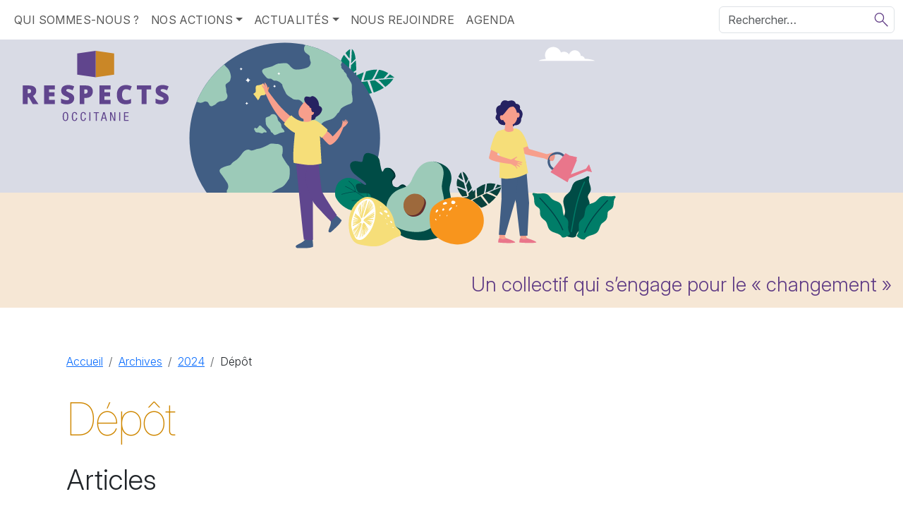

--- FILE ---
content_type: text/html; charset=utf-8
request_url: http://www.respects.fr/-Depot-.html
body_size: 3546
content:
<!DOCTYPE HTML>
<html class="no-js" lang="fr">
	<head>
		
		<meta charset="utf-8">

		<title>5. Dépôt | Association R.E.S.P.E.C.T.S.</title>

<!--seo_insere-->
<link rel="canonical" href="http://www.respects.fr/Depot" /><meta http-equiv="Content-Type" content="text/html; charset=utf-8" />


<meta name="generator" content="SPIP 4.4.7" />

<meta
  name="viewport"
  content="width=device-width, initial-scale=1 minimum-scale=1"
/>

 <link
  rel="alternate"
  type="application/rss+xml"
  title="Syndiquer tout le site"
  href="spip.php?page=backend"
/> 
<script type='text/javascript'>var var_zajax_content='content';</script><script>
var mediabox_settings={"auto_detect":true,"ns":"box","tt_img":true,"sel_g":"#documents_portfolio a[type='image\/jpeg'],#documents_portfolio a[type='image\/png'],#documents_portfolio a[type='image\/gif']","sel_c":".mediabox","str_ssStart":"Diaporama","str_ssStop":"Arr\u00eater","str_cur":"{current}\/{total}","str_prev":"Pr\u00e9c\u00e9dent","str_next":"Suivant","str_close":"Fermer","str_loading":"Chargement\u2026","str_petc":"Taper \u2019Echap\u2019 pour fermer","str_dialTitDef":"Boite de dialogue","str_dialTitMed":"Affichage d\u2019un media","splash_url":"","lity":{"skin":"_simple-dark","maxWidth":"90%","maxHeight":"90%","minWidth":"400px","minHeight":"","slideshow_speed":"2500","opacite":"0.9","defaultCaptionState":"expanded"}};
</script>
<!-- insert_head_css -->
<link rel='stylesheet' href='local/cache-css/5812d967e5b0aa0fdbe9f421637e219f.css?1765013447' type='text/css' />








  

<link href="https://cdn.jsdelivr.net/npm/bootstrap@5.3.3/dist/css/bootstrap.min.css" rel="stylesheet" integrity="sha384-QWTKZyjpPEjISv5WaRU9OFeRpok6YctnYmDr5pNlyT2bRjXh0JMhjY6hW+ALEwIH" crossorigin="anonymous">


<link rel="stylesheet" href="https://cdn.jsdelivr.net/npm/swiper@11/swiper-bundle.min.css" />
<link rel="preconnect" href="https://fonts.googleapis.com">
<link rel="preconnect" href="https://fonts.gstatic.com" crossorigin>
<link href="https://fonts.googleapis.com/css2?family=Inter:ital,opsz,wght@0,14..32,100..900;1,14..32,100..900&display=swap" rel="stylesheet">


<link rel="preload" href="plugins/respects/styles/main.css?1765013590" as="style" onload="this.onload=null;this.rel='stylesheet'">



<script type='text/javascript' src='local/cache-js/bfe3182d56f7f855fb5d561915b75dd8.js?1765013448'></script>










<!-- insert_head -->





<script>htactif=1;document.createElement('picture'); var image_responsive_retina_hq = 0;</script><script>image_responsive_retina_hq = 1;</script>	</head>
	<body class="page-rubrique rubrique-32">
  
  <div class="page-header">
    
    <div class="d-flex flex-column align-items-center">
	<nav class="navbar navbar-expand-lg w-100">
		<div class="container-fluid">
			<button class="navbar-toggler" type="button" data-bs-toggle="collapse" data-bs-target="#navbarSupportedContent" aria-controls="navbarSupportedContent" aria-expanded="false" aria-label="Toggle navigation">
			<span class="navbar-toggler-icon"></span>
			</button>
			<div class="collapse navbar-collapse" id="navbarSupportedContent">
			<ul class="navbar-nav me-auto mb-2 mb-lg-0">
				<li class="nav-item"><a class="nav-link" href="a-la-une">Qui sommes-nous ?</a></li>
				<li class="nav-item dropdown">
					<a class="nav-link dropdown-toggle" href="#" role="button" data-bs-toggle="dropdown" aria-expanded="false">Nos actions</a>
					<ul class="dropdown-menu">
						
						<li><a class="dropdown-item" href="Groupements-d-achats-solidaires-GAS">Groupements d&#8217;achats solidaires (GAS)</a></li>
						
						<li><a class="dropdown-item" href="Jardin-des-Violettes">Jardin des Violettes</a></li>
						
						<li><a class="dropdown-item" href="Solidarite-45">Solidarité</a></li>
						
						<li><a class="dropdown-item" href="Transition-ecologique-51">Transition écologique</a></li>
						
					</ul>
				</li>
				<li class="nav-item dropdown">
					<a class="nav-link dropdown-toggle" href="#" role="button" data-bs-toggle="dropdown" aria-expanded="false">Actualités</a>
					<ul class="dropdown-menu">
						
						<li><a class="dropdown-item" href="Biodiversite-48">Biodiversité</a></li>
						
						<li><a class="dropdown-item" href="Climat-49">Climat</a></li>
						
						<li><a class="dropdown-item" href="conseils-de-lecture-53">Conseils de lecture</a></li>
						
						<li><a class="dropdown-item" href="consommation-54">Consommation</a></li>
						
						<li><a class="dropdown-item" href="Pollution-52">Pollution</a></li>
						
					</ul>
				</li>
				<li class="nav-item"><a class="nav-link" href="Adherer-aux-associations-R-E-S-P-E-C-T-S-RESPECTS-Occitanie">Nous rejoindre</a></li>
				<li class="nav-item"><a class="nav-link" href="agenda">Agenda</a></li>
			</ul>
			<div class="recherche-container">
				<div class="formulaire_spip formulaire_recherche" id="formulaire_recherche">
<form action="spip.php?page=recherche" method="get" role="search"><div class="editer-groupe">
	<input name="page" value="recherche" type="hidden"
>
	
	<input type="search" class="form-control search-input" size="16" name="recherche" id="recherche" accesskey="4" autocapitalize="off" autocorrect="off" placeholder="Rechercher…" aria-label="Rechercher"
	/><button type="submit" class="btn" title="Rechercher">
		<img src="plugins/respects/images/search.svg" />
	</button>
</div></form>
</div>
			</div>
		</div>
	</nav>
	<div class="container-fluid d-flex image-header">
		<div class="d-flex flex-column justify-content-lg-between gap-3 flex-grow-1">
			<a href="https://www.respects.fr" class="mx-auto mx-lg-0 align-self-start"><img
	src="IMG/logo/logotype-respects-occitanie.svg?1743951959"
	class="spip_logo" width='240'
	height="100"
	alt=""/></a>
			<span class="fs-3 text-center text-theme baseline align-self-lg-end">Un collectif qui s&#8217;engage pour le &#171;&nbsp;changement&nbsp;&#187;</span>
		</div>
	</div>
</div>    
  </div> <!-- /.page-header -->
  
  <div class="page-content">
    <div class="container">
      <div class="container py-5">
	<nav aria-label="breadcrumb" role="navigation" class="d-flex gap-3 py-3">
	<ol class="breadcrumb">
		<li class="breadcrumb-item"><a href="https://www.respects.fr">Accueil</a></li>
		
		<li class="breadcrumb-item">
			
			 <a href="Archives">Archives</a>
		</li>
		
		<li class="breadcrumb-item">
			
			 <a href="-2024-">2024</a>
		</li>
		
		<li class="breadcrumb-item">
			 Dépôt
			
		</li>
		
	</ol>
</nav>	<header class="rubrique-header">
		<h1 class="display-3 fw-lighter text-secondary mb-4">Dépôt</h1>
	</header>
	<main class="rubrique-content">
		
		
		<section>
			<h2 class="fs-1 fw-light mb-3">Articles</h2>
			<a id='pagination_anon_L22_b7034472' class='pagination_ancre'></a>
			<div class="grid grid-articles mb-4">
				
				<article class="card card-article">
	<a class="link-secondary link-underline link-underline-opacity-0" href="Depot-Occitanie">
	
	<div class="card-body">
		<h3 class="card-title fs-4 fw-normal">Le "Dépôt" de GAS</h3>
		<p class="card-text">Cette page est mise à jour tous les mois.  Les produits que vous réservez seront mises à disposition lors des distributions, aux permanences, ou sur…</p>
	</div>
	</a>
</article>				
			</div>
			<div class="d-flex justify-content-center">
				
				
			</div>
		</section>
		
	</main>
</div>    </div>
  </div> <!-- /.page-content -->
  
  <div class="page-footer">
	<div class="container py-5">
		<div class="d-flex flex-wrap gap-3">
			<div class="flex-grow-1">
				<h3 class="fs-5">S'engager</h3>
				<ul class="list-unstyled">
					<li><a href="Adherer-aux-associations-R-E-S-P-E-C-T-S-RESPECTS-Occitanie" title="Adhésions / Dons">Adhésions / Dons</a></li>
					<li><a href="Nos-actions" title="Nos actions">Nos actions</a></li>
				</ul>
			</div>
			<div class="flex-grow-1">
				<h3 class="fs-5">S'informer</h3>
				<ul class="list-unstyled">
					<li><a href="les-info-lettres-de-respects-2024-2018" title="Newsletter">Newsletter</a></li>
					<li><a href="agenda" title="Agenda">Agenda</a></li>
					<li><a href="PV-et-documents" title="PV et documents">PV et documents</a></li>
				</ul>
			</div>
			<div class="flex-grow-1">
				<h3 class="fs-5">Échanger</h3>
				<ul class="list-unstyled">
					<li><a href="Contact-74" title="Nous contacter">Nous contacter</a></li>
					<li><a href="Le-benevolat-qui-fait-du-bien" title="Rejoindre l'équipe">Rejoindre l'équipe</a></li>
				</ul>
			</div>
			<div class="flex-grow-1">
				<h3 class="fs-5">Crédits</h3>
				<ul class="list-unstyled">
					<li><a href="Utilisation-du-site" title="Mentions légales">Mentions légales</a></li>
					<li><a href="Politique-de-confidentialite" title="Politique de confidentialité">Politique de confidentialité</a></li>
				</ul>
			</div>
		</div>
	</div>
	<div class="container-fluid pb-5 text-center">
		<small class="text-uppercase">Copyright © 2026 <strong>Respects Occitanie</strong>. Tous droits réservés.</small>
	</div>
</div> <!-- /.page-footer -->  
  <script src="https://cdn.jsdelivr.net/npm/bootstrap@5.3.3/dist/js/bootstrap.bundle.min.js" integrity="sha384-YvpcrYf0tY3lHB60NNkmXc5s9fDVZLESaAA55NDzOxhy9GkcIdslK1eN7N6jIeHz" crossorigin="anonymous"></script>
<script src="https://cdn.jsdelivr.net/npm/swiper@11/swiper-bundle.min.js"></script>
<script type="text/javascript" src="plugins/respects/scripts/respects.js" defer></script></body></html>

--- FILE ---
content_type: image/svg+xml
request_url: http://www.respects.fr/plugins/respects/images/search.svg
body_size: 1031
content:
<svg width="48" height="49" viewBox="0 0 48 49" fill="none" xmlns="http://www.w3.org/2000/svg">
<path d="M39.5305 41.623L26.554 28.646C25.559 29.5267 24.3988 30.2052 23.0735 30.6815C21.7482 31.1578 20.3762 31.396 18.9575 31.396C15.5618 31.396 12.688 30.2208 10.336 27.8705C7.98398 25.5198 6.80798 22.6698 6.80798 19.3205C6.80798 15.9708 7.98315 13.1198 10.3335 10.7675C12.6838 8.41483 15.5375 7.23849 18.8945 7.23849C22.2512 7.23849 25.1053 8.41399 27.457 10.765C29.8087 13.116 30.9845 15.967 30.9845 19.318C30.9845 20.7187 30.7448 22.0825 30.2655 23.4095C29.7858 24.7365 29.0922 25.9385 28.1845 27.0155L41.192 39.9425L39.5305 41.623ZM18.927 29.127C21.6587 29.127 23.973 28.175 25.87 26.271C27.767 24.3673 28.7155 22.0495 28.7155 19.3175C28.7155 16.5852 27.767 14.2672 25.87 12.3635C23.973 10.4595 21.6587 9.5075 18.927 9.5075C16.178 9.5075 13.849 10.4595 11.94 12.3635C10.0313 14.2672 9.07698 16.5852 9.07698 19.3175C9.07698 22.0495 10.0313 24.3673 11.94 26.271C13.849 28.175 16.178 29.127 18.927 29.127Z" fill="#603c85"/>
</svg>


--- FILE ---
content_type: image/svg+xml
request_url: http://www.respects.fr/plugins/respects/images/illustration-respects-occitanie-large.svg
body_size: 65344
content:
<?xml version="1.0" encoding="UTF-8" standalone="no"?>
<!DOCTYPE svg PUBLIC "-//W3C//DTD SVG 1.1//EN" "http://www.w3.org/Graphics/SVG/1.1/DTD/svg11.dtd">
<svg width="100%" height="100%" viewBox="0 0 3000 320" version="1.1" xmlns="http://www.w3.org/2000/svg" xmlns:xlink="http://www.w3.org/1999/xlink" xml:space="preserve" xmlns:serif="http://www.serif.com/" style="fill-rule:evenodd;clip-rule:evenodd;stroke-linejoin:round;stroke-miterlimit:2;">
    <g transform="matrix(1,0,0,1,1236.52,69.7135)">
        <path d="M0,-9.284C-2.36,-5.582 -5.569,-2.514 -9.221,0C-11.864,-2.631 -14.007,-5.725 -17.057,-7.922C-11.399,-8.49 -5.718,-8.949 0,-9.284" style="fill:rgb(0,125,104);fill-rule:nonzero;"/>
    </g>
    <g transform="matrix(1,0,0,1,1215.77,76.0909)">
        <path d="M0,-13.922C0.053,-13.829 0.134,-13.737 0.255,-13.647C3.683,-11.102 6.904,-8.329 9.953,-5.346C7.21,-3.629 4.265,-2.194 1.271,-1.018C0.346,-0.655 -0.592,-0.313 -1.541,0C-3.041,-4.413 -4.563,-8.818 -6.118,-13.211C-4.081,-13.463 -2.041,-13.699 0,-13.922" style="fill:rgb(0,125,104);fill-rule:nonzero;"/>
    </g>
    <g transform="matrix(-0.627693,0.778461,0.778461,0.627693,1234.5,58.9367)">
        <path d="M-1.544,-3.584C-1.713,-1.639 -1.793,0.32 -1.859,2.26C-1.754,2.279 -1.65,2.289 -1.544,2.306C0.515,0.032 2.595,-2.215 4.694,-4.434C2.632,-3.997 0.555,-3.71 -1.544,-3.584" style="fill:rgb(0,125,104);fill-rule:nonzero;"/>
    </g>
    <g transform="matrix(1,0,0,1,1183.52,53.094)">
        <path d="M0,12.521C-0.436,11.092 0.576,10.031 3.047,8.172C5.857,6.058 9.089,4.543 12.269,3.079C14.62,1.996 17.043,0.933 19.507,0C18.367,3.248 17.356,6.537 16.479,9.869C10.986,10.662 5.497,11.549 0,12.521" style="fill:rgb(0,125,104);fill-rule:nonzero;"/>
    </g>
    <g transform="matrix(1,0,0,1,1214.53,50.2855)">
        <path d="M0,10.815C2.295,7.441 3.778,3.632 5.601,0C6.564,0.12 7.524,0.285 8.48,0.532C11.201,1.233 13.724,2.446 16.129,3.903C14.455,5.896 12.724,7.839 10.937,9.734C7.281,10.047 3.636,10.408 0,10.815" style="fill:rgb(0,125,104);fill-rule:nonzero;"/>
    </g>
    <g transform="matrix(1,0,0,1,1212.29,51.4431)">
        <path d="M0,9.653C-0.072,9.753 -0.109,9.846 -0.126,9.933C-3.306,10.306 -6.482,10.707 -9.654,11.148C-8.791,7.659 -7.828,4.199 -6.776,0.763C-2.635,-0.613 1.6,-1.495 5.808,-1.329C3.974,2.391 2.443,6.268 0,9.653" style="fill:rgb(0,125,104);fill-rule:nonzero;"/>
    </g>
    <g transform="matrix(1,0,0,1,1193.16,77.4243)">
        <path d="M0,-12.146C0.572,-11.242 1.129,-10.33 1.697,-9.423L7.488,0.056C1.634,-1.031 -3.518,-4.549 -7.546,-8.858C-8.197,-9.555 -8.696,-10.146 -9.058,-10.676C-6.045,-11.207 -3.034,-11.722 -0.024,-12.202C-0.016,-12.183 -0.012,-12.165 0,-12.146" style="fill:rgb(0,125,104);fill-rule:nonzero;"/>
    </g>
    <g transform="matrix(1,0,0,1,1195.2,76.3072)">
        <path d="M0,-11.41C3.948,-12.022 7.897,-12.58 11.85,-13.092C11.85,-13.067 11.849,-13.043 11.858,-13.018C13.42,-8.487 15.134,-4.018 16.986,0.4C14.009,1.221 10.952,1.682 7.892,1.483C5.832,-1.954 3.74,-5.371 1.615,-8.767C1.076,-9.648 0.538,-10.529 0,-11.41" style="fill:rgb(0,125,104);fill-rule:nonzero;"/>
    </g>
    <g transform="matrix(0.975898,0.218226,0.218226,-0.975898,1184.56,35.9803)">
        <path d="M0.785,0.214C-0.647,1.379 -1.996,2.629 -3.297,3.933C-2.113,6.065 -0.607,8.358 0.785,9.448C1.398,5.928 1.999,2.406 2.583,-1.118C1.975,-0.678 1.356,-0.25 0.785,0.214" style="fill:rgb(0,125,104);fill-rule:nonzero;"/>
    </g>
    <g transform="matrix(1,0,0,1,1188.58,26.8302)">
        <path d="M0,16.03C0.046,15.262 0.089,14.495 0.133,13.727C0.143,13.684 0.145,13.638 0.141,13.59C0.405,9.061 0.644,4.531 0.859,0C3.252,1.376 4.456,6.096 5.083,11.069C4.976,11.174 4.873,11.276 4.776,11.371C3.184,12.924 1.592,14.477 0,16.03" style="fill:rgb(0,125,104);fill-rule:nonzero;"/>
    </g>
    <g transform="matrix(1,0,0,1,1186.64,42.1849)">
        <path d="M0,-1.313C-0.117,0.685 -0.225,2.683 -0.353,4.68C-0.413,5.629 -0.486,6.577 -0.549,7.526C-3.557,5.02 -6.578,2.215 -9.964,0.239C-9.627,-2.414 -8.795,-4.954 -7.29,-7.198C-7.037,-7.575 -6.609,-8.156 -6.066,-8.839C-4.42,-6.159 -1.548,-3.867 -0.016,-1.332C-0.011,-1.325 -0.005,-1.32 0,-1.313" style="fill:rgb(0,125,104);fill-rule:nonzero;"/>
    </g>
    <g transform="matrix(1,0,0,1,1188.43,48.7878)">
        <path d="M0,-3.428C0.006,-3.53 0.011,-3.632 0.018,-3.734C1.308,-4.992 2.598,-6.251 3.888,-7.51C4.355,-7.965 4.875,-8.574 5.422,-9.184C5.865,-4.797 5.919,-0.496 6.002,1.607C6.005,1.691 6.006,1.775 6.009,1.859C4.037,3.379 1.641,4.563 -0.619,5.756C-0.403,2.696 -0.192,-0.366 0,-3.428" style="fill:rgb(0,125,104);fill-rule:nonzero;"/>
    </g>
    <g transform="matrix(1,0,0,1,1185.89,50.3662)">
        <path d="M0,2.379C-0.126,4.206 -0.243,6.033 -0.378,7.859C-0.391,8.045 -0.406,8.232 -0.42,8.419C-1.603,8.166 -2.786,7.913 -3.969,7.659C-4.634,7.516 -5.3,7.379 -5.964,7.23C-6.17,7.184 -6.487,7.138 -6.812,7.073C-7.167,6.247 -7.473,5.399 -7.75,4.547C-8.849,1.171 -9.505,-2.495 -9.363,-6.04C-5.999,-3.609 -2.922,-0.839 -0.134,2.281C-0.099,2.32 -0.052,2.351 0,2.379" style="fill:rgb(0,125,104);fill-rule:nonzero;"/>
    </g>
    <g transform="matrix(1,0,0,1,1187.7,61.3256)">
        <path d="M0,-5.151C2.255,-6.195 4.511,-7.239 6.766,-8.284C6.73,-6.291 6.512,-4.309 5.849,-2.44C4.562,1.187 1.971,3.133 -0.817,3.03C-0.682,1.925 -0.443,0.778 -0.389,0.071C-0.255,-1.67 -0.126,-3.41 0,-5.151" style="fill:rgb(0,125,104);fill-rule:nonzero;"/>
    </g>
    <g transform="matrix(1,0,0,1,1185.35,62.8357)">
        <path d="M0,-2.533C-0.093,-1.301 -0.186,-0.069 -0.282,1.163C-1.537,0.713 -2.783,-0.147 -3.924,-1.48C-4.51,-2.164 -5.01,-2.911 -5.446,-3.696C-3.662,-3.312 -1.878,-2.93 -0.094,-2.549C-0.064,-2.543 -0.031,-2.538 0,-2.533" style="fill:rgb(0,125,104);fill-rule:nonzero;"/>
    </g>
    <g transform="matrix(0,1,1,0,1113.31,19.6301)">
        <path d="M108.086,-108.086C167.78,-108.086 216.172,-59.694 216.172,0C216.172,59.694 167.78,108.086 108.086,108.086C48.392,108.086 0,59.694 0,0C0,-59.694 48.392,-108.086 108.086,-108.086" style="fill:rgb(65,94,132);fill-rule:nonzero;"/>
    </g>
    <g transform="matrix(1,0,0,1,1090.86,110.981)">
        <path d="M0,-62.284C4.302,-63.619 7.418,-64.038 9.94,-65.461C12.462,-66.883 14.984,-67.934 16.913,-67.854C18.841,-67.773 22.847,-68.824 25.22,-67.854C27.594,-66.883 30.107,-61.994 33.746,-61.1C37.386,-60.207 46.524,-62.136 49.076,-63.768C51.628,-65.399 52.352,-68.663 51.619,-70.295C50.886,-71.927 50.589,-74.839 50.737,-75.905C50.886,-76.971 47.029,-79.064 45.693,-80.465C44.359,-81.866 43.096,-86.432 46.255,-88.716C61.391,-85.314 75.327,-78.74 87.325,-69.724C87.324,-69.714 87.229,-68.656 86.343,-67.18C85.453,-65.696 86.88,-64.806 86.834,-64.361C86.788,-63.916 85.993,-63.967 86.687,-63.125C87.381,-62.284 86.675,-62.432 87.325,-61.839C87.975,-61.246 88.568,-60.652 89.013,-60.355C89.458,-60.059 89.31,-59.169 90.2,-58.13C91.09,-57.091 92.722,-56.201 92.722,-54.57C92.722,-52.938 95.244,-50.712 95.541,-49.822C95.837,-48.932 98.36,-45.52 98.508,-43.294C98.656,-41.069 98.656,-38.695 98.508,-37.36C98.36,-36.025 98.285,-34.542 98.619,-32.91C98.953,-31.278 99.25,-29.794 99.398,-26.827C99.546,-23.86 98.36,-22.525 95.541,-21.635C92.722,-20.745 87.389,-18.222 86.05,-16.294C84.711,-14.365 83.969,-11.992 82.931,-11.695C81.892,-11.398 81.002,-8.283 77.59,-5.909C74.178,-3.535 67.798,-3.235 64.98,-0.195C62.161,2.844 56.968,10.251 55.633,14.336C54.298,18.421 52.073,19.926 49.699,21.918C47.325,23.91 44.358,26.136 42.133,26.284C39.908,26.432 39,25.499 39.083,24.705C39.166,23.91 41.985,21.537 42.43,20.943C42.875,20.35 43.765,16.344 45.1,13.525C46.435,10.707 46.583,10.591 46.139,9.24C45.693,7.888 44.803,4.925 43.468,4.181C42.133,3.437 41.094,3.98 40.204,2.67C39.314,1.36 39,0.622 39.083,-0.195C39.166,-1.013 40.501,-1.52 41.836,-1.638C43.171,-1.755 43.616,-2.942 45.397,-3.239C47.177,-3.535 49.699,-4.277 50.292,-5.316C50.886,-6.354 52.221,-6.651 53.111,-6.502C54.001,-6.354 56.672,-5.909 58.452,-7.689C60.232,-9.47 60.381,-12.882 60.677,-14.662C60.974,-16.442 61.271,-17.036 60.826,-18.371C60.381,-19.706 60.381,-20.753 58.304,-21.713C56.227,-22.673 52.814,-23.424 50.737,-21.713C48.66,-20.003 44.507,-21.338 43.616,-22.376C42.726,-23.415 40.204,-26.53 38.127,-26.679C36.05,-26.827 32.638,-26.679 31.303,-27.866C29.968,-29.052 24.924,-31.555 24.034,-33.567C23.143,-35.58 19.731,-41.418 19.731,-43.321C19.731,-45.223 13.5,-48.932 11.72,-48.339C9.94,-47.745 7.566,-50.564 6.676,-50.564C5.786,-50.564 3.115,-50.119 1.632,-51.899C0.148,-53.679 -1.038,-54.875 -2.225,-56.577C-3.412,-58.278 -4.302,-60.949 0,-62.284" style="fill:rgb(156,202,184);fill-rule:nonzero;"/>
    </g>
    <g transform="matrix(1,0,0,1,1100.11,175.087)">
        <path d="M0,13.463C0,13.463 5.003,10.331 9.253,8.542C13.503,6.752 16.634,0.419 17.753,-0.888C18.871,-2.195 19.766,-13.604 17.753,-15.617C15.74,-17.63 13.713,-20.985 12.042,-23.67C10.371,-26.354 9.7,-28.143 10.371,-29.262C11.042,-30.38 11.042,-36.731 10.371,-37.806C9.7,-38.881 6.345,-40.894 4.779,-40.67C3.213,-40.446 -1.708,-41.823 -3.721,-40.687C-5.734,-39.552 -13.34,-35.53 -16.695,-35.304C-20.051,-35.078 -23.406,-32.17 -26.09,-33.736C-28.775,-35.301 -32.714,-33.512 -34.994,-30.157C-37.275,-26.801 -39.959,-23.388 -43.762,-21.18C-47.564,-18.972 -47.234,-16.959 -49.412,-16.511C-51.591,-16.064 -56.457,-14.736 -59.094,-12.933C-61.731,-11.129 -60.866,-8.906 -58.689,-6.222C-56.512,-3.537 -53.804,0.713 -52.026,3.397C-50.249,6.081 -50.896,10.108 -52.026,11.226C-53.157,12.344 -52.262,17.042 -50.696,18.384C-49.13,19.726 -45.775,21.963 -44.433,24.424C-43.091,26.884 -43.22,28.709 -40.136,29.81C-37.051,30.911 -30.117,34.042 -25.867,35.049C-21.616,36.056 -18.037,36.293 -15.129,38.747C-12.221,41.2 -11.812,47.863 -9.075,49.006C-6.339,50.148 1.871,55.286 5.003,54.954C8.134,54.622 8.13,53.996 6.342,51.736C4.555,49.477 0.032,45.499 -2.516,41.872C-5.065,38.244 -1.708,34.742 -3.945,33.273C-6.182,31.806 -6.573,27.443 -7.272,26.157C-7.971,24.871 -7.783,17.727 0,13.463" style="fill:rgb(156,202,184);fill-rule:nonzero;"/>
    </g>
    <g transform="matrix(1,0,0,1,1035.84,48.0181)">
        <path d="M0,40.525C-0.447,41.437 -2.833,42.481 -4.623,43.375C-6.412,44.27 -8.094,42.894 -8.819,40.525C-9.544,38.156 -12.676,37.709 -14.316,38.603C-15.957,39.498 -17.746,39.946 -18.939,39.647C-20.117,39.353 -22.401,38.475 -22.46,38.453C-15.631,21.927 -4.829,7.461 8.765,-3.745C8.767,-3.742 9.993,-1.944 11.93,-0.163C13.869,1.62 14.349,2.962 14.854,4.006C15.36,5.05 16.851,9.524 16.255,11.462C15.658,13.401 15.907,14.743 13.695,16.384C11.483,18.024 9.515,18.581 10.499,21.583C11.483,24.585 10.737,27.793 11.781,29.395C12.825,30.998 12.945,34.13 10.499,36.217C8.053,38.305 4.921,37.858 4.176,38.007C3.43,38.156 0.447,39.613 0,40.525" style="fill:rgb(156,202,184);fill-rule:nonzero;"/>
    </g>
    <g transform="matrix(1,0,0,1,1109.36,111.041)">
        <path d="M0,2.61C0,2.61 0,4.66 1.491,6.002C2.983,7.344 4.474,9.73 2.983,10.029C1.491,10.327 -1.64,10.767 -2.386,11.218C-3.132,11.669 -7.009,13.757 -8.053,13.011C-9.097,12.265 -9.842,10.476 -10.886,10.327C-11.93,10.178 -12.228,7.534 -13.123,6.693C-14.018,5.853 -17.15,2.87 -17.448,0.484C-17.746,-1.902 -18.044,-5.481 -17.448,-6.375C-16.851,-7.27 -12.676,-7.867 -12.228,-9.06C-11.781,-10.253 -9.122,-11.147 -7.096,-9.954C-5.07,-8.761 -4.176,-6.077 -3.877,-4.139C-3.579,-2.2 0.149,-0.782 0,2.61" style="fill:rgb(156,202,184);fill-rule:nonzero;"/>
    </g>
    <g transform="matrix(1,0,0,1,1089.63,118.742)">
        <path d="M0,-1.871C0,-1.871 1.76,-0.277 2.992,1.478C4.224,3.233 0.88,2.353 0,2.529C-0.88,2.705 -1.056,3.976 -2.816,3.517C-4.576,3.057 -2.992,3.585 -4.576,3.057C-6.16,2.529 -6.689,2.705 -8.273,2.529C-9.857,2.353 -9.545,1.203 -10.405,0.194C-11.265,-0.815 -11.305,-1.695 -10.405,-2.575C-9.505,-3.455 -8.977,-0.815 -7.217,-2.575C-5.456,-4.335 -5.515,-5.847 -3.902,-5.091C-2.288,-4.335 -2.707,-4.069 -1.97,-3.41C-1.232,-2.751 0,-1.871 0,-1.871" style="fill:rgb(156,202,184);fill-rule:nonzero;"/>
    </g>
    <g transform="matrix(1.7301,0,0,1.62252,-2.27374e-13,-1227.13)">
        <rect x="0" y="873.216" width="1734" height="80.319" style="fill:rgb(246,231,213);"/>
    </g>
    <g transform="matrix(1,0,0,1,1459.91,223.574)">
        <path d="M0,-35.35C2.177,-40.71 -3.225,-45.737 -1.31,-50.93C-0.882,-52.091 -2.451,-53.021 -3.381,-52.413C-5.871,-50.785 -8.509,-49.581 -11.365,-48.75C-13.647,-48.085 -16.033,-47.47 -17.871,-45.875C-19.56,-44.41 -20.378,-42.374 -21.06,-40.298C-21.892,-37.766 -22.696,-35.691 -24.69,-33.838C-26.356,-32.29 -28.237,-30.933 -29.419,-28.943C-30.725,-26.746 -30.872,-24.118 -30.513,-21.644C-30.097,-18.775 -29.001,-16.038 -28.72,-13.149C-28.408,-9.941 -30.174,-7.82 -30.92,-4.888C-31.659,-1.984 -30.473,0.746 -29.237,3.322C-27.593,6.747 -26.704,10.059 -27.393,13.87C-27.522,14.582 -27.146,15.106 -26.639,15.362C-26.473,15.57 -26.231,15.734 -25.898,15.812C-23.005,16.49 -19.763,17.671 -17.005,15.996C-16.906,15.935 -16.821,15.869 -16.747,15.798C-16.492,15.634 -16.297,15.361 -16.235,14.953C-15.281,8.591 -7.275,6.617 -5.099,0.776C-3.977,-2.235 -4.696,-5.358 -4.765,-8.468C-4.803,-10.219 -4.49,-11.757 -3.649,-13.29C-2.855,-14.738 -1.891,-16.06 -1.359,-17.641C-0.259,-20.91 -1.04,-23.737 -2.283,-26.795C-3.066,-28.723 -3.224,-30.155 -2.075,-31.968C-1.361,-33.094 -0.507,-34.101 0,-35.35" style="fill:rgb(0,76,70);fill-rule:nonzero;"/>
    </g>
    <g transform="matrix(1,0,0,1,1452.64,233.974)">
        <path d="M0,-56.664C-3.272,-49.824 -5.797,-42.65 -7.817,-35.348C-9.85,-28 -11.384,-20.525 -12.735,-13.025C-13.496,-8.803 -14.199,-4.57 -14.9,-0.337C-15.023,0.408 -13.878,0.685 -13.754,-0.063C-12.517,-7.532 -11.274,-15.002 -9.717,-22.412C-8.161,-29.82 -6.289,-37.173 -3.795,-44.325C-2.397,-48.335 -0.796,-52.273 1.037,-56.105C1.364,-56.788 0.328,-57.349 0,-56.664" style="fill:rgb(0,125,104);fill-rule:nonzero;"/>
    </g>
    <g transform="matrix(1,0,0,1,1484.12,228.45)">
        <path d="M0,-20.633C3.613,-24.142 0.833,-29.81 4.173,-33.272C4.92,-34.046 3.933,-35.276 2.957,-35.096C0.344,-34.615 -2.25,-34.513 -4.897,-34.773C-7.013,-34.981 -9.198,-35.261 -11.26,-34.597C-13.155,-33.987 -14.519,-32.652 -15.785,-31.241C-17.329,-29.521 -18.696,-28.15 -20.975,-27.333C-22.878,-26.651 -24.895,-26.188 -26.546,-25.005C-28.37,-23.698 -29.378,-21.684 -29.916,-19.629C-30.54,-17.245 -30.555,-14.748 -31.297,-12.393C-32.121,-9.776 -34.301,-8.677 -35.909,-6.616C-37.502,-4.573 -37.439,-2.053 -37.284,0.362C-37.078,3.573 -37.459,6.455 -39.317,9.224C-39.664,9.741 -39.529,10.273 -39.195,10.635C-39.128,10.852 -38.982,11.058 -38.733,11.225C-36.564,12.681 -34.275,14.643 -31.424,14.21C-31.322,14.194 -31.229,14.169 -31.143,14.137C-30.876,14.09 -30.623,13.938 -30.434,13.638C-27.496,8.952 -20.194,9.961 -16.419,6.075C-14.473,4.071 -14.015,1.392 -13.022,-1.069C-12.463,-2.455 -11.685,-3.562 -10.47,-4.496C-9.323,-5.378 -8.078,-6.107 -7.103,-7.177C-5.089,-9.389 -4.782,-11.856 -4.779,-14.652C-4.778,-16.414 -4.425,-17.588 -2.861,-18.643C-1.89,-19.298 -0.842,-19.815 0,-20.633" style="fill:rgb(0,125,104);fill-rule:nonzero;"/>
    </g>
    <g transform="matrix(1,0,0,1,1478.9,234.828)">
        <path d="M0,-36.689C-4.015,-32.426 -7.982,-28.112 -11.691,-23.577C-15.39,-19.054 -18.844,-14.312 -21.759,-9.242C-23.39,-6.405 -24.839,-3.469 -26.083,-0.441C-26.364,0.242 -25.253,0.54 -24.975,-0.136C-22.794,-5.44 -19.916,-10.436 -16.651,-15.144C-13.361,-19.888 -9.675,-24.342 -5.838,-28.65C-3.661,-31.095 -1.432,-33.493 0.813,-35.876C1.32,-36.414 0.509,-37.229 0,-36.689" style="fill:rgb(0,66,70);fill-rule:nonzero;"/>
    </g>
    <g transform="matrix(1,0,0,1,1400.93,224.024)">
        <path d="M0,-17.404C1.531,-16.301 1.847,-15.117 1.794,-13.356C1.71,-10.561 1.941,-8.086 3.886,-5.813C4.828,-4.713 6.05,-3.946 7.169,-3.029C8.354,-2.058 9.098,-0.928 9.614,0.475C10.53,2.965 10.905,5.657 12.789,7.72C16.443,11.721 23.772,10.938 26.564,15.712C26.743,16.018 26.992,16.177 27.257,16.232C27.342,16.267 27.434,16.295 27.536,16.314C30.372,16.835 32.721,14.945 34.933,13.556C35.188,13.396 35.34,13.195 35.414,12.981C35.759,12.629 35.91,12.102 35.579,11.574C33.807,8.749 33.516,5.857 33.821,2.653C34.05,0.244 34.19,-2.273 32.661,-4.363C31.117,-6.473 28.972,-7.639 28.229,-10.28C27.56,-12.657 27.622,-15.153 27.072,-17.555C26.598,-19.626 25.652,-21.67 23.87,-23.032C22.255,-24.266 20.254,-24.791 18.373,-25.532C16.121,-26.418 14.797,-27.83 13.306,-29.598C12.084,-31.047 10.761,-32.423 8.886,-33.091C6.846,-33.818 4.653,-33.607 2.532,-33.464C-0.122,-33.286 -2.711,-33.467 -5.308,-34.029C-6.278,-34.239 -7.302,-33.039 -6.58,-32.243C-3.348,-28.68 -6.302,-23.1 -2.799,-19.481C-1.982,-18.638 -0.951,-18.089 0,-17.404" style="fill:rgb(0,125,104);fill-rule:nonzero;"/>
    </g>
    <g transform="matrix(1,0,0,1,1403.03,232.09)">
        <path d="M0,-36.689C4.015,-32.426 7.982,-28.111 11.691,-23.577C15.39,-19.054 18.844,-14.312 21.759,-9.242C23.39,-6.405 24.839,-3.469 26.083,-0.441C26.364,0.242 25.253,0.54 24.975,-0.136C22.794,-5.44 19.916,-10.436 16.651,-15.144C13.361,-19.888 9.675,-24.342 5.838,-28.65C3.661,-31.095 1.432,-33.493 -0.813,-35.876C-1.32,-36.414 -0.509,-37.229 0,-36.689" style="fill:rgb(0,66,70);fill-rule:nonzero;"/>
    </g>
    <g transform="matrix(1,0,0,1,1410.99,145.134)">
        <path d="M0,0.661C0,0.661 3.461,-0.214 4.034,-0.443C4.608,-0.673 6.86,-1.075 7.044,-0.788C7.227,-0.501 5.679,0.742 5.564,0.78C5.449,0.819 3.002,1.736 2.906,1.736C2.81,1.736 0,0.661 0,0.661" style="fill:rgb(247,159,140);fill-rule:nonzero;"/>
    </g>
    <g transform="matrix(1,0,0,1,1375.7,153.647)">
        <path d="M0,-34.661C0.865,-30.073 5.123,-31.827 6.034,-31.665L14.543,-13.63L34.187,-7.863L39.016,-7.812C38.775,-7.632 42.382,-7.836 43.79,-7.058C43.709,-6.824 43.308,-6.521 43.203,-6.292C42.089,-4.117 40.464,-2.391 39.897,0C39.008,-0.128 37.764,-0.344 36.599,-0.89C35.273,-1.51 31.67,-2.932 31.67,-2.932C31.667,-2.933 10.846,-7.063 9.654,-7.945C8.609,-8.719 -2.817,-29.869 0,-34.661" style="fill:rgb(247,159,140);fill-rule:nonzero;"/>
    </g>
    <g transform="matrix(1,0,0,1,1380.79,247.119)">
        <path d="M0,-11.323C0,-11.323 -0.343,-5.638 -0.345,-5.627C-0.472,-4.905 -0.969,-3.122 -0.969,-2.466C-0.969,0 10.736,-4.558 8.113,-5.65C7.875,-5.749 6.631,-6.497 6.553,-7.336C6.433,-8.628 6.128,-11.243 6.128,-11.243L0,-11.323Z" style="fill:rgb(247,159,140);fill-rule:nonzero;"/>
    </g>
    <g transform="matrix(1,0,0,1,1388.88,246.89)">
        <path d="M0,-5.445C0,-5.445 -2.748,-4.691 -4.155,-4.503C-5.563,-4.314 -7.418,-5.901 -8.414,-5.473C-9.51,-5.001 -9.466,-0.753 -9.466,-0.753C-9.466,-0.753 5.27,0.456 9.414,-0.795C11.055,-1.29 5.618,-3.689 0,-5.445" style="fill:rgb(233,118,139);fill-rule:nonzero;"/>
    </g>
    <g transform="matrix(1,0,0,1,1361.44,235.406)">
        <path d="M0,-89.733C0,-89.733 -1.293,-81.098 0.323,-77.311C1.94,-73.524 14.19,-36.366 14.352,-33.336C14.513,-30.307 18.587,3.181 18.587,3.181L27.098,2.941L28.939,-34.29L25.083,-81.083L21.34,-92.914L0,-89.733Z" style="fill:rgb(65,94,132);fill-rule:nonzero;"/>
    </g>
    <g transform="matrix(1,0,0,1,1356.85,247.119)">
        <path d="M0,-11.323C0,-11.323 -0.344,-5.638 -0.345,-5.627C-0.472,-4.905 -0.969,-3.122 -0.969,-2.466C-0.969,0 10.736,-4.558 8.113,-5.65C7.875,-5.749 6.263,-7.055 6.185,-7.894C6.064,-9.187 6.128,-11.243 6.128,-11.243L0,-11.323Z" style="fill:rgb(247,159,140);fill-rule:nonzero;"/>
    </g>
    <g transform="matrix(1,0,0,1,1364.93,247.091)">
        <path d="M0,-5.646C0,-5.646 -2.748,-4.892 -4.155,-4.704C-5.563,-4.515 -7.418,-6.102 -8.414,-5.674C-9.51,-5.202 -9.553,-0.954 -9.553,-0.954C-9.553,-0.954 5.25,0.456 9.414,-0.996C11.03,-1.559 5.618,-3.89 0,-5.646" style="fill:rgb(233,118,139);fill-rule:nonzero;"/>
    </g>
    <g transform="matrix(1,0,0,1,1359.5,236.667)">
        <path d="M0,-90.54C0,-90.54 -1.983,-80.951 -1.175,-73.679C-0.367,-66.408 -0.303,-40.578 -0.303,-40.578L-3.388,0.75L3.931,0.909C3.931,0.909 16.194,-41.989 16.032,-40.928C15.87,-39.868 18.942,-70.014 18.942,-70.014L5.012,-91.449L0,-90.54Z" style="fill:rgb(65,94,132);fill-rule:nonzero;"/>
    </g>
    <g transform="matrix(1,0,0,1,1389.17,120.657)">
        <path d="M0,16.154L-9.979,19.877C-9.979,19.877 -12.644,11.594 -13.69,7.585C-14.96,2.721 -16.181,-3.653 -15.558,-3.671C-13.81,-3.723 -11.353,-3.393 -9.557,-1.921C-3.342,3.17 0,16.154 0,16.154" style="fill:rgb(246,222,121);fill-rule:nonzero;"/>
    </g>
    <g transform="matrix(1,0,0,1,1381.67,166.824)">
        <path d="M0,-39.524C0.301,-38.005 7.726,0.339 7.726,0.339C-11.06,10.64 -24.889,5.737 -24.889,5.737C-24.889,5.737 -24.174,-22.653 -25.136,-26.591C-25.772,-29.197 -28.082,-46.356 -26.402,-46.934C-24.247,-47.676 -20.988,-48.767 -18.268,-49.192C-15.946,-49.555 -6.884,-50.164 -5.233,-49.703C-5.233,-49.703 -1.265,-45.913 0,-39.524" style="fill:rgb(246,222,121);fill-rule:nonzero;"/>
    </g>
    <g transform="matrix(1,0,0,1,1366.55,112.087)">
        <path d="M0,-26.252C0,-26.252 6.962,-29.302 8.82,-23.257C8.82,-23.257 14.883,-23.421 13.382,-17.264C13.382,-17.264 19.211,-13.77 14.797,-6.209C14.797,-6.209 15.934,1.295 7.266,1.122C7.266,1.122 5.782,3.641 1.887,2.74C-2.009,1.839 -2.935,0.726 -2.935,0.726C-2.935,0.726 -10.072,2.251 -11.718,-4.211C-11.718,-4.211 -16.434,-5.713 -12.753,-11.636C-12.753,-11.636 -16.353,-19.935 -8.795,-21.789C-8.795,-21.789 -7.331,-29.893 0,-26.252" style="fill:rgb(38,34,97);fill-rule:nonzero;"/>
    </g>
    <g transform="matrix(-0.266875,-0.963731,-0.963731,0.266875,1358.39,102.932)">
        <path d="M-1.909,-2.509C-3.526,-2.509 -4.838,-1.623 -4.838,-0.529C-4.839,0.565 -3.527,1.452 -1.908,1.452C-0.291,1.452 1.021,0.565 1.021,-0.529C1.021,-1.623 -0.291,-2.509 -1.909,-2.509" style="fill:rgb(247,159,140);fill-rule:nonzero;"/>
    </g>
    <g transform="matrix(0.0267648,-0.999642,-0.999642,-0.0267648,1377.79,99.6812)">
        <path d="M-1.979,-1.928C-3.597,-1.928 -4.909,-1.041 -4.909,0.053C-4.909,1.146 -3.598,2.032 -1.979,2.033C-0.361,2.033 0.95,1.147 0.95,0.052C0.95,-1.041 -0.361,-1.927 -1.979,-1.928" style="fill:rgb(247,159,140);fill-rule:nonzero;"/>
    </g>
    <g transform="matrix(1,0,0,1,1371.72,118.514)">
        <path d="M0,-6.896C-0.009,-6.781 0.636,-2.648 0.978,-0.463C1.106,0.352 0.64,1.141 -0.134,1.428C-2.203,2.193 -6.232,3.177 -8.768,0.511C-8.999,0.269 -9.108,-0.066 -9.072,-0.4L-8.021,-10.073L0,-6.896Z" style="fill:rgb(247,159,140);fill-rule:nonzero;"/>
    </g>
    <g transform="matrix(-0.990488,-0.137597,-0.137597,0.990488,1366.1,115.306)">
        <path d="M2.106,-24.438C2.106,-24.438 5.351,-23.355 7.086,-20.018C8.819,-16.682 9.294,-7.329 2.106,-3.711C-5.082,-0.095 -9.718,-6.709 -9.205,-12.649C-8.692,-18.59 -5.559,-26.025 2.106,-24.438" style="fill:rgb(247,159,140);fill-rule:nonzero;"/>
    </g>
    <g transform="matrix(1,0,0,1,1374.11,99.3005)">
        <path d="M0,-7.196C0,-7.196 -3.659,-7.54 -5.796,-6.395C-7.933,-5.25 -12.968,3.068 -14.394,2.629C-15.819,2.19 -16.418,-3.045 -15.862,-4.074C-15.304,-5.103 -12.799,-8.55 -12.527,-8.709C-12.255,-8.867 -9.183,-10.092 -8.605,-10.178C-8.026,-10.264 -3.499,-10.048 -3.499,-10.048L0,-7.196Z" style="fill:rgb(38,34,97);fill-rule:nonzero;"/>
    </g>
    <g transform="matrix(1,0,0,1,1376.94,133.464)">
        <path d="M0,28.911C0.642,28.52 -1.66,25.888 -1.347,25.217C-1.033,24.546 2.51,27.384 3.035,27C4.004,26.293 -0.654,23.653 -0.229,23.299C0.196,22.946 5.133,25.431 5.274,24.341C5.415,23.251 -0.114,22.298 0.173,21.716C0.461,21.133 5.236,23.065 6.047,21.938C6.481,21.335 -2.532,19.672 -2.995,18.77C-3.458,17.868 0.244,16.403 0,15.533C-0.244,14.664 -6.48,18.725 -7.035,18.597C-7.59,18.468 -19.176,15.002 -22.779,13.314C-22.321,12.019 -20.744,4.269 -20.288,3.063C-22.937,2.88 -24.525,-0.058 -27.141,-0.391C-28.464,3.768 -32.546,16.081 -31.998,17.19C-30.331,20.566 -12.386,23.165 -9.143,23.39C-5.898,23.617 -5.113,25.052 -3.35,25.73C-1.586,26.408 -0.642,29.302 0,28.911" style="fill:rgb(247,159,140);fill-rule:nonzero;"/>
    </g>
    <g transform="matrix(0.900318,0.435233,0.435233,-0.900318,1343.72,136.053)">
        <path d="M4.278,-2.838L17.744,-2.838C17.744,-2.838 15.583,6.008 14.467,11.581C13.507,16.374 4.402,21.325 3.092,19.411C0.162,15.131 4.278,-2.838 4.278,-2.838" style="fill:rgb(246,222,121);fill-rule:nonzero;"/>
    </g>
    <g transform="matrix(1,0,0,1,1416.82,143.626)">
        <path d="M0,20.329C-0.651,19.936 -1.222,19.519 -1.744,19.056C-5.153,16.028 -6.303,11.264 -4.676,6.916C-3.126,2.773 0.755,0.005 5.21,-0.136C8.459,-0.239 11.265,0.906 13.551,3.268L13.872,3.6L12.25,5.643L11.833,5.173C10.225,3.361 7.865,2.362 5.359,2.434C2.849,2.505 0.543,3.641 -0.965,5.55C-1.213,5.864 -1.44,6.196 -1.657,6.564C-2.823,8.535 -3.143,10.827 -2.557,13.02C-1.967,15.231 -0.531,17.077 1.486,18.218L2.023,18.521L0.397,20.568L0,20.329Z" style="fill:rgb(65,94,132);fill-rule:nonzero;"/>
    </g>
    <g transform="matrix(1,0,0,1,1415.65,157.553)">
        <path d="M0,7.488L14.281,-10.495C14.301,-10.516 14.322,-10.541 14.344,-10.57C14.376,-10.612 14.408,-10.654 14.441,-10.696L15.062,-11.479C15.179,-11.624 15.296,-11.771 15.411,-11.918L15.412,-11.92C15.528,-12.068 15.643,-12.218 15.754,-12.37C15.972,-12.669 16.134,-12.734 16.474,-12.527C17.957,-11.622 19.461,-10.751 20.953,-9.862C21.265,-9.676 21.591,-9.544 21.946,-9.462C24.13,-8.957 26.31,-8.436 28.496,-7.937C28.83,-7.861 28.906,-7.768 28.739,-7.442C28.529,-7.031 28.412,-6.573 28.206,-6.16C28.016,-5.778 28.112,-5.587 28.479,-5.4C29.027,-5.12 29.005,-5.098 28.763,-4.525C27.932,-2.555 27.109,-0.581 26.28,1.39C25.22,3.911 24.155,6.432 23.095,8.954C22.779,9.706 22.471,10.461 22.126,11.297C22.518,11.15 22.823,11.036 23.128,10.922C28.442,8.935 33.756,6.946 39.072,4.965C39.382,4.849 39.603,4.672 39.784,4.393C40.454,3.365 41.143,2.35 41.83,1.334C42.084,0.957 42.349,0.589 42.657,0.149C43.734,3.027 44.782,5.825 45.863,8.713C44.126,8.255 42.495,7.83 40.868,7.39C40.636,7.327 40.44,7.334 40.221,7.429C33.623,10.271 27.023,13.108 20.421,15.941C20.18,16.044 20.049,16.199 19.951,16.437C19.469,17.613 18.96,18.777 18.484,19.955C18.376,20.222 18.273,20.22 18.061,20.091C17.448,19.717 16.826,19.356 16.207,18.99C10.588,15.665 4.97,12.338 -0.653,9.019C-0.937,8.851 -1.048,8.756 -0.777,8.44C-0.511,8.129 -0.254,7.81 0,7.488" style="fill:rgb(233,118,139);fill-rule:nonzero;"/>
    </g>
    <g transform="matrix(1,0,0,1,1444.74,149.961)">
        <path d="M0,-0.441L-0.816,2.062L-8.529,-2.503L0,-0.441Z" style="fill:rgb(233,118,139);fill-rule:nonzero;"/>
    </g>
    <g transform="matrix(1,0,0,1,1455.26,161.799)">
        <path d="M0,0.37C0.063,0.303 0.121,0.23 0.175,0.147C0.845,-0.881 1.535,-1.896 2.221,-2.912C2.475,-3.289 2.74,-3.657 3.048,-4.097C4.125,-1.218 5.173,1.579 6.254,4.467C4.517,4.009 2.886,3.584 1.259,3.144L0,0.37Z" style="fill:rgb(233,118,139);fill-rule:nonzero;"/>
    </g>
    <g transform="matrix(1,0,0,1,1413.37,150.247)">
        <path d="M0,0.389C-0.372,0.972 -0.248,1.746 0.289,2.183C1.301,3.004 3.134,4.169 4.347,3.048C6.098,1.431 6.879,-3.714 5.97,-3.747C5.061,-3.78 0.41,-1.923 0.5,-0.956C0.553,-0.396 0.272,-0.037 0,0.389" style="fill:rgb(239,151,137);fill-rule:nonzero;"/>
    </g>
    <g transform="matrix(1,0,0,1,1135.91,249.065)">
        <path d="M0,-5.79C0,-5.79 -1.449,-4.025 -3.716,-2.778C-5.983,-1.531 -9.182,-0.158 -9.916,0.746C-10.65,1.649 -9.853,3.145 -8.485,3.286C-7.116,3.427 3.173,3.561 5.886,2.959C8.6,2.357 9.426,2.058 9.542,1.676C9.659,1.294 9.227,-4.12 9.02,-5.509C8.812,-6.898 3.474,-9.351 0,-5.79" style="fill:rgb(65,94,132);fill-rule:nonzero;"/>
    </g>
    <g transform="matrix(1,0,0,1,1165.66,228.276)">
        <path d="M0,-6.425C0,-6.425 0.148,-4.147 -0.654,-1.687C-1.456,0.773 -2.853,3.961 -2.771,5.123C-2.69,6.285 -1.085,6.831 0.01,5.999C1.105,5.167 8.707,-1.768 10.277,-4.062C11.846,-6.356 12.244,-7.139 12.068,-7.498C11.892,-7.856 7.877,-11.513 6.776,-12.385C5.675,-13.256 0.102,-11.399 0,-6.425" style="fill:rgb(65,94,132);fill-rule:nonzero;"/>
    </g>
    <g transform="matrix(1,0,0,1,1135.24,110.171)">
        <path d="M0,-23.006C0,-23.006 -4.341,-18.774 -5.86,-14.107C-7.379,-9.441 -5.1,-5.426 -0.868,-4.232C-0.868,-4.232 0.109,0.651 0,2.388C0,2.388 3.256,3.256 4.992,3.039C6.728,2.822 8.248,2.171 8.248,2.171L8.248,-4.775C8.248,-4.775 11.503,-7.705 12.48,-10.418C13.457,-13.131 14.325,-19.75 11.178,-23.006C8.03,-26.262 1.733,-24.926 0,-23.006" style="fill:rgb(247,159,140);fill-rule:nonzero;"/>
    </g>
    <g transform="matrix(1,0,0,1,1088.12,84.7962)">
        <path d="M0,-18.714C0,-18.714 -0.116,-18.227 -2.618,-17.453C-5.12,-16.68 -6.907,-17.394 -7.622,-15.369C-8.336,-13.344 -6.907,-9.412 -8.456,-8.578C-10.004,-7.744 -10.481,-7.148 -10.481,-7.148C-10.481,-7.148 -6.553,-2.144 -5.24,0C-5.24,0 -3.452,-1.43 -2.856,-3.931C-2.26,-6.433 1.808,-5.231 2.744,-6.076C3.679,-6.921 4.67,-8.221 4.67,-8.221C4.67,-8.221 3.333,-16.936 0,-18.714" style="fill:rgb(246,222,121);fill-rule:nonzero;"/>
    </g>
    <g transform="matrix(1,0,0,1,1141.16,94.1914)">
        <path d="M0,-2.541C0,-2.541 -4.365,-5.587 -5.381,-8.429C-6.396,-11.272 -5.178,-13.895 -2.69,-13.599C-0.203,-13.302 1.117,-12.896 1.117,-12.896C1.117,-12.896 3.434,-15.84 7.453,-12.084C11.472,-8.328 10.964,-3.049 10.964,-3.049C10.964,-3.049 16.041,-1.627 14.01,3.144C11.98,7.916 7.453,9.466 7.453,9.466C7.453,9.466 6.802,12.558 5.076,12.724C3.35,12.89 2.321,13.299 2.321,13.299L2.64,7.51C2.64,7.51 4.264,7.51 5.178,5.581C6.091,3.652 3.249,3.956 3.249,3.956C3.249,3.956 1.624,1.012 2.335,-0.104C2.335,-0.104 -0.203,-1.12 0,-2.541" style="fill:rgb(38,34,97);fill-rule:nonzero;"/>
    </g>
    <g transform="matrix(1,0,0,1,1119.68,81.5306)">
        <path d="M0,21.31C0,21.31 -7.802,15.178 -14.439,7.037C-21.077,-1.105 -25.14,-6.929 -25.14,-6.929C-25.14,-6.929 -25.14,-10.316 -26.495,-13.16C-27.849,-16.005 -27.984,-15.463 -28.797,-16.546C-29.61,-17.63 -29.605,-15.666 -28.579,-13.754L-27.553,-11.842C-27.553,-11.842 -30.212,-16.086 -31.191,-15.946C-32.17,-15.806 -31.005,-14.407 -30.491,-13.661C-29.978,-12.915 -29.792,-11.609 -29.792,-11.609C-29.792,-11.609 -31.704,-14.547 -32.357,-14.034C-33.01,-13.521 -31.658,-11.749 -30.585,-10.35C-29.512,-8.951 -29.326,-6.759 -28.673,-5.593C-28.673,-5.593 -19.445,18.359 -6.288,28.649C6.869,38.94 0,21.31 0,21.31" style="fill:rgb(247,159,140);fill-rule:nonzero;"/>
    </g>
    <g transform="matrix(1,0,0,1,1094.3,69.3375)">
        <path d="M0,5.588C0,5.588 0.287,4.035 0.399,3.865C0.511,3.695 0.871,2.404 1.142,1.592C1.412,0.781 1.021,0 0.571,0.391C0.12,0.781 -0.901,2.223 -0.871,3.094C-0.841,3.966 0,5.588 0,5.588" style="fill:rgb(247,151,99);fill-rule:nonzero;"/>
    </g>
    <g transform="matrix(1,0,0,1,1155.65,115.831)">
        <path d="M0,11.199C0,11.199 5.89,18.343 8.142,19.469C10.394,20.595 16.337,15.646 19.404,9.959C22.47,4.272 24.055,-0.043 24.055,-0.043C24.055,-0.043 28.037,-2.929 29.164,-5.682C29.164,-5.682 29.572,-6.913 29.164,-7.189C28.755,-7.464 27.582,-5.465 26.962,-4.706C26.962,-4.706 28.755,-7.809 28.479,-8.499C28.203,-9.189 25.651,-5.603 25.651,-5.603C25.651,-5.603 27.651,-9.258 26.962,-9.327C26.272,-9.396 24.341,-6.085 24.341,-6.085C24.341,-6.085 24.272,-8.361 23.582,-8.223C22.893,-8.085 23.1,-5.534 23.1,-5.534C23.1,-5.534 22.41,-2.361 21.996,-1.327C21.583,-0.292 12.893,9.639 11.79,9.915C11.79,9.915 8.272,4.949 5.031,3.984C1.79,3.018 0,11.199 0,11.199" style="fill:rgb(247,159,140);fill-rule:nonzero;"/>
    </g>
    <g transform="matrix(1,0,0,1,1125.52,239.011)">
        <path d="M0,-89.839C0,-89.839 8.158,-3.388 9.583,3.891C9.583,3.891 17.314,4.825 19.947,3.891C19.947,3.891 19.367,-48.746 19.947,-54.159C20.528,-59.572 25.194,-87.198 23.514,-90.931C21.834,-94.664 0,-89.839 0,-89.839" style="fill:rgb(95,70,142);fill-rule:nonzero;"/>
    </g>
    <g transform="matrix(1,0,0,1,1151.09,216.77)">
        <path d="M0,-69.064C0,-69.064 2.903,-34.483 4.345,-29.188C5.786,-23.893 21.417,-1.52 21.417,-1.52L14.559,5.413C14.559,5.413 0.373,-8.96 -3.733,-14.187C-7.84,-19.413 -14.933,-41.252 -14.933,-41.252C-14.933,-41.252 -10.826,-74.477 0,-69.064" style="fill:rgb(95,70,142);fill-rule:nonzero;"/>
    </g>
    <g transform="matrix(1,0,0,1,1138.25,151.189)">
        <path d="M0,-41.781C0,-41.781 -9.492,-41.13 -17.523,-49.269C-17.523,-49.269 -22.84,-44.928 -25.879,-39.285C-25.879,-39.285 -20.019,-32.448 -13.399,-29.301C-13.399,-29.301 -16.397,-4.079 -14.81,4.666C-14.81,4.666 -4.283,6.62 2.228,7.054C8.739,7.488 16.769,5.426 16.769,5.426L14.925,-25.72L16.769,-23.55C16.769,-23.55 23.498,-29.735 23.606,-33.1C23.606,-33.1 14.011,-42.107 9.856,-43.517C5.7,-44.928 4.044,-41.457 0,-41.781" style="fill:rgb(246,222,121);fill-rule:nonzero;"/>
    </g>
    <g transform="matrix(1,0,0,1,1070.54,63.0088)">
        <path d="M0,-1.809L0.852,-3.547L1.958,-1.959L3.697,-1.107L2.108,-0.001L1.257,1.738L0.15,0.149L-1.588,-0.702L0,-1.809Z" style="fill:white;fill-rule:nonzero;"/>
    </g>
    <g transform="matrix(1,0,0,1,1101.05,69.4977)">
        <path d="M0,-1.101L0.518,-2.158L1.191,-1.192L2.249,-0.674L1.283,-0.001L0.765,1.057L0.091,0.091L-0.966,-0.428L0,-1.101Z" style="fill:white;fill-rule:nonzero;"/>
    </g>
    <g transform="matrix(1,0,0,1,1105.97,55.2591)">
        <path d="M0,-1.1L0.518,-2.158L1.191,-1.191L2.249,-0.673L1.283,0L0.764,1.058L0.091,0.091L-0.966,-0.427L0,-1.1Z" style="fill:white;fill-rule:nonzero;"/>
    </g>
    <g transform="matrix(1,0,0,1,1063.18,49.9434)">
        <path d="M0,-1.1L0.518,-2.158L1.191,-1.191L2.249,-0.673L1.283,0L0.765,1.058L0.091,0.091L-0.966,-0.427L0,-1.1Z" style="fill:white;fill-rule:nonzero;"/>
    </g>
    <g transform="matrix(1,0,0,1,1069.56,88.9646)">
        <path d="M0,-1.1L0.518,-2.158L1.191,-1.191L2.249,-0.673L1.283,0L0.765,1.058L0.091,0.091L-0.966,-0.427L0,-1.1Z" style="fill:white;fill-rule:nonzero;"/>
    </g>
    <g transform="matrix(1,0,0,1,1453.48,26.72)">
        <path d="M0,11.127C-0.284,9.721 -1.298,8.539 -2.656,8.042C-3.289,7.81 -3.902,7.754 -4.482,7.812C-4.729,4.269 -7.679,1.471 -11.284,1.471C-14.323,1.471 -16.896,3.46 -17.778,6.205C-18.998,4.329 -21.109,3.086 -23.514,3.086C-24.764,3.086 -25.932,3.427 -26.94,4.012C-28.184,0.347 -31.65,-2.291 -35.735,-2.291C-40.864,-2.291 -45.022,1.867 -45.022,6.997C-45.022,8.553 -44.637,10.019 -43.961,11.308C-48.336,11.783 -51.411,12.541 -52.168,13.418L11.592,13.418C9.206,12.173 4.96,11.294 0,11.127" style="fill:white;fill-rule:nonzero;"/>
    </g>
    <g transform="matrix(1,0,0,1,1223.43,169.377)">
        <path d="M0,49.392C0,49.392 -2.298,42.428 -7.512,41.253C-12.726,40.077 -22.589,42.366 -30.701,41.182C-41.279,39.638 -49.224,31.85 -52.106,26.044C-54.183,21.857 -52.645,12.708 -49.154,8.661C-45.663,4.613 -37.533,0 -25.381,7.573C-13.23,15.147 -8.042,25.018 -6.902,31.399C-5.762,37.78 -3.447,38.946 -2.872,40.687C-2.298,42.428 4.64,48.826 0,49.392" style="fill:rgb(0,125,104);fill-rule:nonzero;"/>
    </g>
    <g transform="matrix(1,0,0,1,1193.35,192.513)">
        <path d="M0,-4.501C0.327,-9.627 -3.77,-13.293 -7.377,-16.256C-7.637,-16.47 -7.99,-16.082 -7.729,-15.868C-4.275,-13.03 -0.336,-9.573 -0.514,-4.707C-4.036,-6.712 -7.653,-8.557 -11.234,-10.359C-11.535,-10.51 -11.771,-10.043 -11.47,-9.891C-7.83,-8.059 -4.146,-6.185 -0.564,-4.139C-5.697,-3.949 -10.691,-2.614 -15.629,-1.268C-15.955,-1.179 -15.79,-0.682 -15.465,-0.77C-10.298,-2.178 -5.076,-3.57 0.311,-3.635C5.374,-0.689 10.205,2.623 14.385,6.673C11.854,5.824 9.18,5.601 6.51,5.576C3.018,5.542 -0.478,5.663 -3.969,5.72C-4.306,5.725 -4.273,6.248 -3.936,6.243C-0.653,6.19 2.633,6.096 5.917,6.096C9.074,6.096 12.263,6.313 15.209,7.538C15.231,7.547 15.252,7.552 15.273,7.556C16.555,8.86 17.771,10.238 18.904,11.704C19.11,11.969 19.551,11.686 19.344,11.419C17.769,9.381 16.039,7.512 14.193,5.775C14.239,5.716 14.26,5.637 14.232,5.545C12.958,1.415 14.792,-4.863 10.139,-7.349C9.842,-7.508 9.606,-7.04 9.904,-6.881C14.127,-4.624 12.653,1.277 13.604,5.228C9.737,1.697 5.38,-1.268 0.83,-3.934C0.81,-4.054 0.72,-4.164 0.565,-4.164C0.523,-4.164 0.481,-4.162 0.439,-4.161C0.288,-4.249 0.135,-4.335 -0.017,-4.422C-0.009,-4.447 -0.002,-4.472 0,-4.501" style="fill:rgb(0,66,70);fill-rule:nonzero;"/>
    </g>
    <g transform="matrix(1,0,0,1,1215.92,185.089)">
        <path d="M0,25.54C5.056,27.275 7.512,33.679 7.512,33.679C12.152,33.114 5.214,26.715 4.64,24.974C4.065,23.233 1.75,22.067 0.61,15.686C-0.53,9.306 -5.718,-0.566 -17.869,-8.139C-17.869,-8.139 -5.559,3.575 -4.561,9.36C-3.563,15.145 -1.171,25.138 0,25.54" style="fill:rgb(0,66,70);fill-rule:nonzero;"/>
    </g>
    <g transform="matrix(1,0,0,1,1237.7,144.392)">
        <path d="M0,92.002C-0.889,91.597 -3.482,81.709 -7.948,77.167C-12.414,72.626 -30.109,68.941 -33.965,62.15C-37.821,55.358 -33.485,56.369 -29.269,54.517C-25.053,52.665 -26.29,47.548 -28.973,46.346C-31.656,45.144 -39.478,46.598 -40.873,44.899C-42.269,43.2 -46.565,35.908 -41.254,34.976C-35.943,34.044 -32.422,38.055 -32.101,35.693C-31.78,33.331 -42.245,27.301 -46.346,23.067C-50.447,18.832 -52.21,12.351 -47.641,10.139C-43.071,7.926 -37.317,11.971 -36.278,9.555C-35.238,7.139 -35.951,-1.09 -28.729,0.373C-21.507,1.836 -17.567,5.015 -16.932,8.574C-16.297,12.134 -14.682,22.7 -13.267,21.258C-11.851,19.816 -12.336,16.646 -7.003,17.048C-1.669,17.451 3.582,25.941 -0.322,29.239C-4.226,32.537 -2.39,34.738 -2.078,36.184C-1.766,37.63 2.109,41.281 5.863,37.593C9.616,33.905 12.547,37.026 14.394,39.893C16.241,42.761 16.168,47.041 12.78,51.035C10.509,53.712 1.772,56.446 0.831,59.678C0.601,60.468 4.319,60.815 5.607,61.191C6.911,61.572 9.32,63.785 7.766,65.504C4.86,68.717 -2.639,71.76 -3.088,75.067C-3.537,78.374 -2.559,80.905 -1.894,81.991C-1.228,83.077 2.393,93.092 0,92.002" style="fill:rgb(0,76,70);fill-rule:nonzero;"/>
    </g>
    <g transform="matrix(1,0,0,1,1229.76,177.365)">
        <path d="M0,44.195C4.91,48.321 7.059,58.625 7.948,59.03C10.341,60.119 6.72,50.104 6.054,49.019C5.388,47.933 4.411,45.401 4.86,42.095C5.309,38.788 12.808,35.744 15.713,32.532C16.256,31.931 16.316,31.271 16.108,30.649C15.72,29.49 14.403,28.466 13.554,28.218C13.18,28.109 12.6,28.002 11.972,27.886C10.438,27.603 8.616,27.266 8.779,26.706C9.72,23.474 18.457,20.74 20.728,18.063C24.116,14.069 24.189,9.788 22.342,6.921C20.495,4.053 17.564,0.933 13.81,4.621C10.057,8.308 6.182,4.657 5.87,3.211C5.558,1.765 3.722,-0.435 7.626,-3.733C11.53,-7.031 6.278,-15.522 0.945,-15.924C0.945,-15.924 9.039,-9.65 7.077,-6.431C5.115,-3.211 3.195,-1.798 4.388,0.65C5.58,3.099 7.234,7.384 10.389,6.613C13.543,5.843 17.608,3.601 19.079,5.495C20.55,7.389 19.92,12.78 17.153,15.191C14.386,17.602 7.726,23.979 8.328,25.537C8.929,27.095 8.071,27.426 9.734,27.903C11.398,28.38 16.087,29.031 14.532,30.75C12.977,32.469 5.211,37.259 4.375,38.925C3.539,40.59 -0.365,43.888 0,44.195" style="fill:rgb(0,52,53);fill-rule:nonzero;"/>
    </g>
    <g transform="matrix(1,0,0,1,1300.5,212.871)">
        <path d="M0,-23.714C-1.79,-32.662 4.027,-34.9 0.895,-45.638C-2.237,-56.376 -18.643,-58.613 -18.643,-58.613L-71.603,-0.473C-67.592,34.849 -25.503,34.899 -8.501,25.503C8.501,16.107 1.79,-14.766 0,-23.714" style="fill:rgb(0,76,70);fill-rule:nonzero;"/>
    </g>
    <g transform="matrix(1,0,0,1,1293.53,192.982)">
        <path d="M0,1.748C-0.616,-2.644 -2.362,-6.873 -2.085,-11.362C-1.633,-18.679 2.406,-27.259 -2.645,-33.867C-6.691,-39.159 -14.467,-39.725 -20.304,-37.486C-26.333,-35.174 -30.297,-29.759 -33.148,-24.091C-33.155,-24.091 -33.162,-24.089 -33.168,-24.089C-33.528,-23.308 -33.867,-22.53 -34.329,-21.799C-34.411,-21.67 -34.498,-21.545 -34.588,-21.422C-34.701,-21.092 -34.849,-20.785 -35.071,-20.517C-35.073,-20.514 -35.075,-20.512 -35.077,-20.51C-36.113,-17.74 -37.359,-15.024 -39.322,-12.807C-42.131,-9.634 -46.198,-8.855 -49.964,-7.348C-57.114,-4.488 -62.574,1.872 -64.432,9.33C-66.314,16.883 -64.065,25.39 -58.805,31.11C-53.045,37.373 -44.514,39.918 -36.3,40.891C-31.788,41.425 -27.178,41.473 -22.757,40.315C-19.152,39.371 -15.758,37.672 -12.781,35.436C-6.245,30.527 -1.971,23.248 -0.359,15.277C0.538,10.844 0.627,6.224 0,1.748" style="fill:rgb(156,202,184);fill-rule:nonzero;"/>
    </g>
    <g transform="matrix(1,0,0,1,1269.45,215.945)">
        <path d="M0,-21.661C-2.243,-23.044 -5.006,-23.453 -7.706,-23.246L-6.73,-23.128C-12.114,-23.877 -18.054,-20.153 -20.06,-14.772C-22.066,-9.392 -19.904,-2.978 -15.209,-0.381C-10.514,2.216 -3.832,0.695 -0.213,-3.794C1.339,-5.72 2.324,-8.04 3.104,-10.374C3.616,-11.906 4.054,-13.495 3.998,-15.075C3.899,-17.833 2.243,-20.278 0,-21.661" style="fill:rgb(99,45,44);fill-rule:nonzero;"/>
    </g>
    <g transform="matrix(1,0,0,1,1268.69,213.02)">
        <path d="M0,-19.718C-1.921,-21.362 -4.443,-22.067 -6.98,-22.138L-6.087,-21.916C-11.006,-23.241 -16.98,-20.066 -19.491,-14.79C-22.002,-9.515 -20.76,-2.751 -16.703,0.386C-12.646,3.523 -6.245,2.67 -2.341,-1.527C-0.665,-3.329 0.53,-5.591 1.535,-7.889C2.195,-9.397 2.794,-10.971 2.93,-12.588C3.169,-15.409 1.921,-18.074 0,-19.718" style="fill:rgb(157,105,60);fill-rule:nonzero;"/>
    </g>
    <g transform="matrix(1,0,0,1,1358.84,193.452)">
        <path d="M0,-10.162C-0.94,-6.468 -2.752,-3.066 -5.081,0C-7.975,-1.452 -10.583,-3.421 -13.695,-4.403C-9.184,-6.41 -4.624,-8.332 0,-10.162" style="fill:rgb(10,66,61);fill-rule:nonzero;"/>
    </g>
    <g transform="matrix(1,0,0,1,1342.2,202.262)">
        <path d="M0,-11.899C0.068,-11.837 0.161,-11.783 0.285,-11.741C3.804,-10.575 7.213,-9.163 10.538,-7.533C8.742,-5.37 6.704,-3.387 4.555,-1.604C3.891,-1.054 3.21,-0.516 2.513,0C0.077,-3.232 -2.376,-6.45 -4.852,-9.65C-3.24,-10.412 -1.623,-11.16 0,-11.899" style="fill:rgb(10,66,61);fill-rule:nonzero;"/>
    </g>
    <g transform="matrix(-0.352366,0.935862,0.935862,0.352366,1358.1,182.458)">
        <path d="M-0.732,-4.302C-0.878,-2.613 -0.948,-0.912 -1.005,0.772C-0.914,0.789 -0.822,0.798 -0.732,0.812C1.056,-1.163 2.862,-3.113 4.684,-5.04C2.893,-4.661 1.091,-4.411 -0.732,-4.302" style="fill:rgb(10,66,61);fill-rule:nonzero;"/>
    </g>
    <g transform="matrix(1,0,0,1,1316.55,186.342)">
        <path d="M0,15.626C-0.748,14.566 -0.202,13.417 1.331,11.212C3.074,8.704 5.327,6.577 7.551,4.506C9.195,2.974 10.904,1.438 12.682,0C12.625,2.988 12.686,5.974 12.868,8.96C8.554,11.107 4.269,13.33 0,15.626" style="fill:rgb(10,66,61);fill-rule:nonzero;"/>
    </g>
    <g transform="matrix(1,0,0,1,1340.89,178.875)">
        <path d="M0,10.945C0.975,7.539 1.163,3.995 1.679,0.505C2.506,0.342 3.343,0.217 4.198,0.16C6.632,0 9.042,0.314 11.422,0.862C10.582,2.96 9.683,5.033 8.724,7.081C5.795,8.333 2.888,9.621 0,10.945" style="fill:rgb(10,66,61);fill-rule:nonzero;"/>
    </g>
    <g transform="matrix(1,0,0,1,1339.04,183.646)">
        <path d="M0,6.778C-0.032,6.88 -0.037,6.966 -0.028,7.043C-2.548,8.215 -5.058,9.409 -7.554,10.634C-7.791,7.523 -7.937,4.408 -8.003,1.289C-4.963,-0.971 -1.711,-2.85 1.805,-3.856C1.303,-0.29 1.094,3.323 0,6.778" style="fill:rgb(10,66,61);fill-rule:nonzero;"/>
    </g>
    <g transform="matrix(1,0,0,1,1324.41,207.753)">
        <path d="M0,-8.682C0.717,-8.092 1.425,-7.491 2.139,-6.898C4.59,-4.817 7.04,-2.736 9.49,-0.656C4.368,0.039 -0.836,-1.462 -5.329,-3.92C-6.055,-4.318 -6.627,-4.67 -7.07,-5.008C-4.73,-6.265 -2.387,-7.508 -0.035,-8.721C-0.023,-8.708 -0.015,-8.694 0,-8.682" style="fill:rgb(10,66,61);fill-rule:nonzero;"/>
    </g>
    <g transform="matrix(1,0,0,1,1325.99,202.082)">
        <path d="M0,-3.88C3.089,-5.458 6.194,-6.991 9.315,-8.487C9.321,-8.467 9.327,-8.447 9.341,-8.429C11.861,-5.117 14.488,-1.898 17.216,1.242C14.985,2.728 12.589,3.939 10.012,4.607C7.379,2.333 4.725,0.084 2.05,-2.14C1.366,-2.72 0.683,-3.3 0,-3.88" style="fill:rgb(10,66,61);fill-rule:nonzero;"/>
    </g>
    <g transform="matrix(0.99517,-0.0981698,-0.0981698,-0.99517,1314.34,174.386)">
        <path d="M-0.348,-0.09C-1.591,0.921 -2.763,2.006 -3.892,3.139C-2.864,4.99 -1.557,6.981 -0.348,7.927C0.185,4.871 0.706,1.813 1.214,-1.247C0.686,-0.865 0.148,-0.494 -0.348,-0.09" style="fill:rgb(10,66,61);fill-rule:nonzero;"/>
    </g>
    <g transform="matrix(1,0,0,1,1318.53,165.89)">
        <path d="M0,13.452C-0.17,12.807 -0.344,12.162 -0.516,11.517C-0.52,11.478 -0.531,11.44 -0.547,11.402C-1.56,7.596 -2.594,3.795 -3.648,0C-1.301,0.485 0.974,4.05 2.843,7.98C2.783,8.095 2.726,8.208 2.672,8.312C1.781,10.026 0.891,11.739 0,13.452" style="fill:rgb(10,66,61);fill-rule:nonzero;"/>
    </g>
    <g transform="matrix(1,0,0,1,1316.39,181.109)">
        <path d="M0,-2.881C0.446,-1.202 0.9,0.475 1.338,2.157C1.546,2.956 1.744,3.757 1.95,4.557C-1.212,3.307 -4.465,1.816 -7.794,1.107C-8.237,-1.172 -8.242,-3.494 -7.611,-5.752C-7.505,-6.132 -7.309,-6.727 -7.047,-7.438C-4.962,-5.675 -1.97,-4.566 -0.018,-2.893C-0.013,-2.888 -0.006,-2.885 0,-2.881" style="fill:rgb(10,66,61);fill-rule:nonzero;"/>
    </g>
    <g transform="matrix(1,0,0,1,1319.09,182.965)">
        <path d="M0,-1.523C-0.022,-1.609 -0.046,-1.694 -0.068,-1.78C0.653,-3.168 1.375,-4.557 2.097,-5.945C2.358,-6.447 2.621,-7.091 2.906,-7.742C4.464,-4.246 5.677,-0.714 6.317,0.998C6.343,1.066 6.367,1.135 6.392,1.203C5.179,2.993 3.525,4.621 1.985,6.219C1.332,3.636 0.674,1.055 0,-1.523" style="fill:rgb(10,66,61);fill-rule:nonzero;"/>
    </g>
    <g transform="matrix(1,0,0,1,1318.99,189.549)">
        <path d="M0,-1.324C0.392,0.216 0.793,1.755 1.178,3.297C1.217,3.455 1.255,3.613 1.295,3.771C0.251,3.884 -0.794,3.996 -1.838,4.109C-2.425,4.172 -3.012,4.239 -3.599,4.297C-3.782,4.315 -4.056,4.363 -4.342,4.398C-4.858,3.814 -5.342,3.197 -5.802,2.57C-7.625,0.085 -9.162,-2.76 -10.009,-5.722C-6.574,-4.632 -3.284,-3.184 -0.137,-1.369C-0.098,-1.346 -0.05,-1.333 0,-1.324" style="fill:rgb(10,66,61);fill-rule:nonzero;"/>
    </g>
    <g transform="matrix(1,0,0,1,1321.42,193.105)">
        <path d="M0,-2.546C1.576,-4.02 3.152,-5.494 4.728,-6.968C5.239,-5.315 5.599,-3.622 5.56,-1.9C5.484,1.441 3.876,3.749 1.55,4.422C1.361,3.474 1.246,2.463 1.099,1.865C0.736,0.394 0.369,-1.076 0,-2.546" style="fill:rgb(10,66,61);fill-rule:nonzero;"/>
    </g>
    <g transform="matrix(1,0,0,1,1320.6,197.726)">
        <path d="M0,-3.124C0.258,-2.083 0.517,-1.042 0.772,0C-0.385,-0.029 -1.646,-0.4 -2.95,-1.189C-3.619,-1.594 -4.234,-2.074 -4.807,-2.603C-3.232,-2.771 -1.656,-2.941 -0.081,-3.112C-0.056,-3.114 -0.027,-3.12 0,-3.124" style="fill:rgb(10,66,61);fill-rule:nonzero;"/>
    </g>
    <g transform="matrix(1,0,0,1,1332.48,236.918)">
        <path d="M0,-32.961C5.643,-26.769 7.91,-17.673 5.835,-9.557C3.357,0.133 -5.051,7.788 -14.718,10.35C-24.386,12.912 -34.994,10.691 -43.451,5.351C-47.142,3.02 -50.558,0.009 -52.458,-3.922C-54.056,-7.231 -54.482,-10.972 -54.723,-14.638C-55.071,-19.941 -54.974,-25.636 -52.012,-30.048C-50.548,-32.227 -48.477,-33.933 -46.294,-35.392C-32.812,-44.408 -11.766,-45.873 0,-32.961" style="fill:rgb(248,149,29);fill-rule:nonzero;"/>
    </g>
    <g transform="matrix(1,0,0,1,1296.72,200.746)">
        <path d="M0,1.608C0.201,1.516 0.407,1.413 0.537,1.235C0.773,0.91 0.666,0.429 0.398,0.13C0.131,-0.169 -0.258,-0.327 -0.636,-0.461C-1.825,-0.885 -2.831,-0.041 -3.679,0.742C-3.853,0.903 -4.026,1.082 -4.088,1.31C-4.2,1.723 -3.892,2.161 -3.498,2.327C-3.104,2.493 -2.654,2.45 -2.234,2.366C-1.461,2.213 -0.717,1.937 0,1.608" style="fill:white;fill-rule:nonzero;"/>
    </g>
    <g transform="matrix(1,0,0,1,1284.75,209.815)">
        <path d="M0,0.333C-0.251,0.854 -0.377,1.457 -0.233,2.018C-0.203,2.134 -0.155,2.255 -0.056,2.322C0.081,2.413 0.265,2.371 0.419,2.311C1.064,2.059 1.583,1.556 1.991,0.997C2.286,0.594 2.541,0.088 2.392,-0.388C1.863,-2.08 0.338,-0.369 0,0.333" style="fill:white;fill-rule:nonzero;"/>
    </g>
    <g transform="matrix(1,0,0,1,1292.12,209.013)">
        <path d="M0,-0.592C-0.244,-0.171 -0.423,0.388 -0.131,0.777C0.047,1.013 0.365,1.115 0.659,1.085C0.952,1.055 1.224,0.909 1.456,0.727C1.816,0.447 2.115,0.046 2.142,-0.41C2.17,-0.901 1.738,-1.55 1.217,-1.622C0.596,-1.707 0.278,-1.073 0,-0.592" style="fill:white;fill-rule:nonzero;"/>
    </g>
    <g transform="matrix(1,0,0,1,1304,202.415)">
        <path d="M0,-3.732C-1.216,-3.883 -2.102,-2.569 -1.896,-1.373C-1.8,-0.814 -1.375,-0.344 -0.859,-0.109C-0.344,0.127 0.25,0.151 0.808,0.052C1.325,-0.039 1.835,-0.24 2.217,-0.6C2.599,-0.96 2.836,-1.494 2.76,-2.013C2.675,-2.592 2.22,-3.063 1.696,-3.321C1.172,-3.579 0.58,-3.66 0,-3.732" style="fill:white;fill-rule:nonzero;"/>
    </g>
    <g transform="matrix(1,0,0,1,1301.51,210.501)">
        <path d="M0,-3.972C-0.083,-4.001 -0.188,-3.977 -0.312,-3.867C-1.03,-3.231 -2.136,-1.975 -1.957,-0.915C-1.714,0.531 -0.167,-1.422 0.17,-1.793C0.596,-2.263 2.081,-3.597 1.144,-4.26C0.801,-4.503 0.389,-4.311 0,-3.972" style="fill:white;fill-rule:nonzero;"/>
    </g>
    <g transform="matrix(1,0,0,1,1308.42,205.267)">
        <path d="M0,-1.389C-0.058,-1.353 -0.116,-1.317 -0.174,-1.281C-0.221,-1.252 -0.258,-1.209 -0.293,-1.164C-0.341,-1.14 -0.388,-1.117 -0.441,-1.101C-0.694,-1.025 -0.802,-0.673 -0.821,-0.441C-0.834,-0.289 -0.796,0.128 -0.54,0.051C-0.263,-0.032 -0.038,-0.184 0.158,-0.395C0.329,-0.579 0.404,-0.905 0.359,-1.148C0.325,-1.333 0.207,-1.517 0,-1.389" style="fill:white;fill-rule:nonzero;"/>
    </g>
    <g transform="matrix(1,0,0,1,1297.4,216.393)">
        <path d="M0,-1.456C-0.037,-1.502 -0.088,-1.51 -0.155,-1.427C-0.442,-1.071 -0.56,-0.655 -0.593,-0.203C-0.599,-0.125 -0.576,0.195 -0.42,0.118C-0.002,-0.088 0.274,-0.477 0.376,-0.928C0.409,-1.076 0.498,-1.555 0.265,-1.62C0.153,-1.651 0.066,-1.568 0,-1.456" style="fill:white;fill-rule:nonzero;"/>
    </g>
    <g transform="matrix(1,0,0,1,1283.94,221.01)">
        <path d="M0,-1.714C-0.015,-1.699 -0.03,-1.685 -0.043,-1.666C-0.236,-1.404 -0.081,-1.058 0.102,-0.833C0.264,-0.469 0.544,-0.152 0.879,0.039C1.109,0.17 1.407,0.168 1.341,-0.184C1.296,-0.42 1.348,-0.66 1.283,-0.898C1.186,-1.252 0.943,-1.596 0.609,-1.763C0.408,-1.863 0.183,-1.884 0.02,-1.736C0.012,-1.73 0.006,-1.722 0,-1.714" style="fill:white;fill-rule:nonzero;"/>
    </g>
    <g transform="matrix(1,0,0,1,1289.42,216.305)">
        <path d="M0,-1.711C-0.056,-1.674 -0.112,-1.637 -0.168,-1.6C-0.19,-1.585 -0.204,-1.56 -0.223,-1.541C-0.254,-1.522 -0.285,-1.499 -0.315,-1.467C-0.645,-1.125 -0.729,-0.602 -0.675,-0.15C-0.662,-0.042 -0.576,0.101 -0.447,0.06C0.178,-0.137 0.403,-0.965 0.305,-1.544C0.276,-1.715 0.153,-1.812 0,-1.711" style="fill:white;fill-rule:nonzero;"/>
    </g>
    <g transform="matrix(1,0,0,1,1237.5,221.13)">
        <path d="M0,1.404C0.272,2.885 0.455,4.416 1.147,5.753C2.223,7.831 4.349,9.122 5.901,10.873C7.453,12.624 8.331,15.531 6.675,17.184C5.931,17.926 4.861,18.212 3.862,18.538C-3.02,20.787 -8.567,26.165 -15.494,28.271C-22.223,30.317 -29.458,29.057 -36.374,27.783C-38.996,27.3 -41.703,26.783 -43.91,25.286C-47.901,22.58 -50,17.341 -50.885,12.794C-53.682,-1.592 -49.406,-19.238 -35.018,-25.796C-28.179,-28.913 -18.244,-23.509 -12.77,-19.229C-6.267,-14.146 -1.497,-6.751 0,1.404" style="fill:rgb(246,222,121);fill-rule:nonzero;"/>
    </g>
    <g transform="matrix(1,0,0,1,1226.22,210.857)">
        <path d="M0,0.353C-0.158,0.227 -0.32,0.09 -0.397,-0.097C-0.536,-0.438 -0.335,-0.843 -0.031,-1.05C0.272,-1.258 0.653,-1.313 1.019,-1.351C2.17,-1.468 2.882,-0.496 3.466,0.387C3.585,0.568 3.7,0.766 3.705,0.982C3.715,1.375 3.345,1.697 2.958,1.759C2.57,1.821 2.179,1.683 1.824,1.517C1.169,1.211 0.566,0.802 0,0.353" style="fill:white;fill-rule:nonzero;"/>
    </g>
    <g transform="matrix(1,0,0,1,1234.74,222.599)">
        <path d="M0,0.005C0.246,0.354 0.412,0.778 0.375,1.204C0.367,1.292 0.348,1.386 0.283,1.447C0.194,1.53 0.055,1.522 -0.064,1.497C-0.564,1.392 -1.004,1.089 -1.369,0.732C-1.633,0.474 -1.881,0.137 -1.83,-0.229C-1.652,-1.525 -0.332,-0.466 0,0.005" style="fill:white;fill-rule:nonzero;"/>
    </g>
    <g transform="matrix(1,0,0,1,1231.57,216.109)">
        <path d="M0,-0.715C0.284,-0.371 0.531,0.107 0.326,0.504C0.201,0.744 -0.072,0.884 -0.342,0.901C-0.612,0.918 -0.879,0.827 -1.117,0.698C-1.485,0.499 -1.816,0.182 -1.909,-0.226C-2.01,-0.666 -1.717,-1.318 -1.257,-1.462C-0.708,-1.633 -0.324,-1.108 0,-0.715" style="fill:white;fill-rule:nonzero;"/>
    </g>
    <g transform="matrix(1,0,0,1,1222.12,215.25)">
        <path d="M0,-3.454C0.071,-3.493 0.169,-3.487 0.299,-3.406C1.043,-2.94 2.234,-1.971 2.233,-0.985C2.232,0.359 0.537,-1.173 0.177,-1.458C-0.28,-1.818 -1.826,-2.8 -1.078,-3.541C-0.804,-3.813 -0.403,-3.701 0,-3.454" style="fill:white;fill-rule:nonzero;"/>
    </g>
    <g transform="matrix(1,0,0,1,1227.59,219.493)">
        <path d="M0,-1.253C0.027,-1.3 0.071,-1.315 0.144,-1.25C0.458,-0.972 0.627,-0.613 0.726,-0.21C0.743,-0.14 0.771,0.153 0.618,0.107C0.209,-0.016 -0.1,-0.327 -0.26,-0.719C-0.312,-0.847 -0.465,-1.267 -0.264,-1.361C-0.168,-1.406 -0.077,-1.344 0,-1.253" style="fill:white;fill-rule:nonzero;"/>
    </g>
    <g transform="matrix(1,0,0,1,1235.72,229.563)">
        <path d="M0,-0.972C0.006,-1.026 0.041,-1.057 0.134,-1.025C0.531,-0.891 0.827,-0.627 1.075,-0.294C1.118,-0.237 1.258,0.022 1.099,0.04C0.674,0.085 0.269,-0.08 -0.031,-0.378C-0.13,-0.476 -0.434,-0.803 -0.285,-0.968C-0.214,-1.047 -0.107,-1.026 0,-0.972" style="fill:white;fill-rule:nonzero;"/>
    </g>
    <g transform="matrix(1,0,0,1,1221.72,206.313)">
        <path d="M0,-0.972C0.006,-1.026 0.041,-1.057 0.134,-1.025C0.531,-0.891 0.827,-0.627 1.075,-0.294C1.118,-0.237 1.258,0.022 1.099,0.04C0.674,0.085 0.269,-0.08 -0.031,-0.379C-0.13,-0.476 -0.434,-0.803 -0.285,-0.968C-0.214,-1.047 -0.106,-1.026 0,-0.972" style="fill:white;fill-rule:nonzero;"/>
    </g>
    <g transform="matrix(1,0,0,1,1229.19,225.736)">
        <path d="M0,-1.253C0.027,-1.3 0.071,-1.315 0.144,-1.25C0.458,-0.972 0.627,-0.613 0.726,-0.21C0.743,-0.14 0.771,0.153 0.618,0.107C0.209,-0.016 -0.1,-0.327 -0.26,-0.719C-0.312,-0.847 -0.465,-1.267 -0.264,-1.361C-0.168,-1.406 -0.077,-1.344 0,-1.253" style="fill:white;fill-rule:nonzero;"/>
    </g>
    <g transform="matrix(1,0,0,1,1213.41,236.224)">
        <path d="M0,-36.273C1.66,-33.96 2.307,-31.073 2.609,-28.242C3.794,-17.127 -0.023,-5.574 -7.596,2.647C-9.027,4.201 -10.632,5.67 -12.593,6.455C-14.554,7.239 -16.94,7.228 -18.639,5.973C-19.952,5.003 -20.686,3.454 -21.342,1.96C-23.005,-1.829 -24.517,-5.785 -24.668,-9.92C-24.799,-13.527 -23.887,-17.087 -22.818,-20.535C-21.569,-24.567 -20.07,-28.581 -17.644,-32.036C-13.823,-37.478 -5.194,-43.512 0,-36.273" style="fill:white;fill-rule:nonzero;"/>
    </g>
    <g transform="matrix(1,0,0,1,1209.72,214.76)">
        <path d="M0,9.516C-2.237,8.622 -4.369,7.45 -6.344,5.884C-4.223,7.075 -2.08,8.221 0,9.516M-7.005,6.52C-4.429,8.689 -1.841,10.835 0.925,12.566C1.073,12.3 1.22,12.033 1.363,11.764C0.462,11.196 -0.422,10.588 -1.292,9.946C-0.306,10.374 0.702,10.746 1.727,11.07C1.922,10.691 2.111,10.309 2.294,9.924C1.214,9.18 0.107,8.496 -1.011,7.842C0.233,8.243 1.495,8.588 2.788,8.843C2.903,8.58 3.015,8.316 3.123,8.05C0.895,7.598 -1.245,6.881 -3.355,6.073C-0.977,6.172 1.436,6.138 3.877,5.984C3.993,5.625 4.101,5.264 4.201,4.9C2.074,4.795 -0.054,4.691 -2.181,4.586C-1.327,4.403 -0.471,4.214 0.386,4.019C1.816,3.694 3.244,3.33 4.724,2.526C4.792,2.112 4.847,1.702 4.89,1.297C3.225,1.898 1.569,2.434 -0.076,2.9C1.607,2.051 3.296,1.146 4.965,0.444C4.985,0.142 5,-0.158 5.009,-0.454C4.543,-0.257 4.075,-0.044 3.605,0.18C4.075,-0.073 4.544,-0.332 5.014,-0.604C5.021,-0.894 5.023,-1.181 5.02,-1.465C3.922,-0.837 2.828,-0.289 1.724,0.351C-0.045,1.376 -1.82,2.59 -3.584,3.531C-3.557,3.51 -3.531,3.487 -3.504,3.465C-2.385,2.557 -1.271,1.727 -0.15,1.012C1.574,-0.086 3.283,-1.04 5.002,-2.243C4.992,-2.515 4.978,-2.784 4.96,-3.05C3.003,-1.676 1.059,-0.634 -0.903,0.677C-2.158,1.516 -3.406,2.532 -4.656,3.569C-4.963,3.824 -5.357,4.078 -5.746,4.383C-5.79,4.39 -5.835,4.399 -5.879,4.406C-5.921,4.414 -5.959,4.485 -5.99,4.583C-6.385,4.922 -6.753,5.325 -6.991,5.852C-7.091,6.072 -7.055,6.319 -6.969,6.438C-6.992,6.484 -7.008,6.518 -7.005,6.52" style="fill:rgb(246,222,121);fill-rule:nonzero;"/>
    </g>
    <g transform="matrix(1,0,0,1,1207.77,214.237)">
        <path d="M0,-11.412C0.503,-12.711 1.012,-14.007 1.526,-15.301C1.645,-15.238 1.765,-15.178 1.88,-15.105C1.892,-15.097 1.904,-15.087 1.916,-15.079C0.718,-11.768 -0.39,-8.416 -1.592,-5.112C-0.222,-8.287 1.079,-11.516 2.422,-14.712C2.535,-14.622 2.643,-14.525 2.751,-14.426C1.442,-11.322 0.175,-8.189 -1.151,-5.102C0.299,-8.06 1.749,-11.018 3.198,-13.977C3.298,-13.868 3.394,-13.755 3.49,-13.638C2.203,-11.013 0.916,-8.387 -0.371,-5.761C1.023,-8.252 2.394,-10.774 3.745,-13.321C3.855,-13.173 3.96,-13.016 4.065,-12.858C2.326,-9.577 0.553,-6.341 -1.257,-3.154C0.693,-6.088 2.598,-9.109 4.457,-12.216C4.614,-11.937 4.764,-11.646 4.906,-11.343C3.153,-8.448 1.366,-5.618 -0.457,-2.86C1.398,-5.538 3.252,-8.215 5.107,-10.893C5.139,-10.819 5.171,-10.746 5.202,-10.67C3.236,-7.831 1.27,-4.992 -0.696,-2.153C1.302,-4.905 3.246,-7.806 5.247,-10.555C5.289,-10.451 5.33,-10.346 5.37,-10.239C3.854,-7.94 2.306,-5.722 0.725,-3.594C2.392,-5.455 4.05,-7.358 5.697,-9.307C5.73,-9.205 5.761,-9.101 5.792,-8.997C3.923,-6.732 2.049,-4.482 0.158,-2.306C1.913,-4.034 3.656,-5.869 5.423,-7.497C5.628,-7.706 5.832,-7.914 6.037,-8.122C6.077,-7.97 6.116,-7.817 6.153,-7.661C6.146,-7.655 6.138,-7.648 6.131,-7.641C6.105,-7.534 6.075,-7.444 6.034,-7.402C3.06,-4.353 0.077,-1.357 -2.914,1.577C-3.408,2.061 -4.977,4.064 -5.122,3.151C-5.226,3.079 -5.254,2.736 -5.133,2.479C-5.047,2.295 -4.964,2.109 -4.879,1.925C-4.837,1.811 -4.794,1.698 -4.748,1.586C-4.656,1.257 -4.544,0.927 -4.474,0.705C-4.466,0.642 -4.452,0.573 -4.424,0.495C-4.39,0.4 -4.355,0.305 -4.322,0.21C-3.974,-0.928 -3.587,-2.066 -3.211,-3.195C-1.837,-7.321 -0.375,-11.415 1.162,-15.476C1.262,-15.433 1.362,-15.388 1.46,-15.338C0.966,-14.032 0.478,-12.724 0,-11.412" style="fill:rgb(246,222,121);fill-rule:nonzero;"/>
    </g>
    <g transform="matrix(1,0,0,1,1206.09,218.885)">
        <path d="M0,-19.473C-0.142,-18.69 -0.339,-17.88 -0.531,-17.121C-0.352,-17.905 -0.177,-18.689 0,-19.473M-0.379,-19.63C-1.228,-15.866 -2.031,-12.078 -3.233,-8.379C-2.297,-12.13 -1.345,-15.88 -0.379,-19.63M0.012,-17.726C0.218,-18.629 0.453,-19.616 0.593,-20.55C0.246,-20.541 -0.108,-20.496 -0.467,-20.424C-1.678,-15.727 -2.865,-11.029 -4.027,-6.332C-3.648,-8.541 -3.216,-10.759 -2.656,-13.002C-2.041,-15.461 -1.346,-17.908 -0.774,-20.359C-0.865,-20.336 -0.956,-20.308 -1.047,-20.282C-1.548,-18.105 -2.158,-15.928 -2.72,-13.748C-2.718,-13.76 -2.716,-13.772 -2.713,-13.784C-2.267,-15.891 -1.76,-18.063 -1.414,-20.171C-1.636,-20.095 -1.858,-20.009 -2.082,-19.91C-2.448,-17.699 -2.837,-15.483 -3.245,-13.262C-3.302,-12.997 -3.359,-12.734 -3.414,-12.472C-3.543,-11.857 -3.67,-11.243 -3.797,-10.63C-3.4,-13.624 -3.108,-16.577 -2.923,-19.481C-3.063,-19.402 -3.203,-19.324 -3.344,-19.236C-3.596,-15.172 -4.06,-11.008 -4.734,-6.769C-4.643,-10.652 -4.725,-14.427 -4.516,-18.385C-4.695,-18.24 -4.874,-18.086 -5.052,-17.925C-5.312,-13.116 -5.139,-8.579 -5.362,-3.795C-5.556,-4.949 -5.731,-6.121 -5.885,-7.313C-6.207,-10.237 -6.476,-13.208 -6.64,-16.273C-6.684,-16.219 -6.73,-16.171 -6.775,-16.117C-6.916,-15.944 -7.055,-15.768 -7.193,-15.588C-7.151,-14.71 -7.104,-13.838 -7.045,-12.977C-7.144,-13.781 -7.241,-14.587 -7.34,-15.391C-7.519,-15.152 -7.695,-14.909 -7.869,-14.659C-7.641,-12.838 -7.418,-11.012 -7.199,-9.182C-7.57,-10.791 -7.935,-12.408 -8.295,-14.03C-8.433,-13.82 -8.569,-13.606 -8.705,-13.39C-8.034,-10.364 -7.347,-7.357 -6.637,-4.377C-6.586,-3.93 -6.534,-3.485 -6.483,-3.038C-6.592,-3.276 -6.702,-3.514 -6.804,-3.763C-7.203,-4.733 -7.547,-5.781 -7.853,-6.874C-8.367,-8.71 -8.767,-10.681 -9.132,-12.687C-9.294,-12.415 -9.455,-12.139 -9.613,-11.86C-9.094,-9.026 -8.501,-6.264 -7.624,-3.859C-7.321,-3.028 -6.179,1.077 -5.091,-0.561C-4.441,-1.541 -4.06,-3.923 -3.721,-5.059C-3.071,-7.238 -2.358,-9.405 -1.687,-11.58C-1.057,-13.621 -0.458,-15.673 0.012,-17.726" style="fill:rgb(246,222,121);fill-rule:nonzero;"/>
    </g>
    <g transform="matrix(1,0,0,1,1199.11,220.011)">
        <path d="M0,0.495C0.041,0.514 0.077,0.504 0.11,0.482C0.129,0.564 0.149,0.644 0.164,0.728C0.171,0.765 0.175,0.8 0.18,0.835C0.172,0.834 0.164,0.832 0.156,0.83C0.145,0.773 0.129,0.725 0.101,0.701C0.001,0.618 -0.1,0.538 -0.2,0.456C-0.188,0.442 -0.176,0.431 -0.163,0.416C-0.109,0.442 -0.055,0.469 0,0.495M-4.754,-6C-4.99,-6.251 -5.292,-6.767 -5.631,-7.079C-5.857,-6.598 -6.079,-6.112 -6.291,-5.621C-5.285,-4.801 -4.302,-3.933 -3.344,-3.013C-4.269,-3.751 -5.202,-4.472 -6.145,-5.17C-6.269,-5.261 -6.77,-4.538 -6.637,-4.44C-5.832,-3.845 -5.036,-3.23 -4.244,-2.605C-4.506,-2.74 -4.767,-2.875 -5.029,-3.011C-5.647,-3.382 -6.275,-3.73 -6.917,-4.046C-6.937,-3.989 -6.959,-3.932 -6.979,-3.874C-7.062,-3.64 -7.138,-3.404 -7.212,-3.169C-6.557,-2.818 -5.902,-2.469 -5.245,-2.126C-4.117,-1.451 -3.023,-0.694 -1.955,0.122C-2.924,-0.1 -3.904,-0.289 -4.866,-0.53C-5.805,-0.851 -6.734,-1.206 -7.65,-1.597C-7.73,-1.27 -7.805,-0.943 -7.873,-0.616C-6.974,-0.174 -6.025,0.124 -5.058,0.367C-4.067,0.706 -3.065,1.009 -2.048,1.27C-4.075,1.105 -6.103,0.941 -8.13,0.776C-8.18,1.081 -8.226,1.385 -8.268,1.687C-6.511,1.829 -4.753,1.972 -2.995,2.115C-4.835,2.478 -6.633,2.633 -8.383,2.575C-8.391,2.644 -8.401,2.714 -8.409,2.783C-8.432,2.982 -8.45,3.18 -8.47,3.378C-7.18,3.399 -5.867,3.312 -4.53,3.11C-5.874,3.459 -7.207,3.739 -8.528,3.953C-8.556,4.262 -8.578,4.568 -8.599,4.874C-6.861,4.586 -5.102,4.184 -3.323,3.663C-5.109,4.504 -6.889,5.294 -8.664,6.03C-8.686,6.551 -8.697,7.065 -8.699,7.574C-6.726,6.469 -4.789,5.778 -2.821,4.752C-2.027,4.339 0.825,3.279 0.946,1.205C1.016,-0.005 0.266,-1.098 -0.141,-1.725C-0.76,-2.681 -1.531,-3.347 -2.321,-3.961C-3.15,-4.604 -4,-5.195 -4.754,-6" style="fill:rgb(246,222,121);fill-rule:nonzero;"/>
    </g>
    <g transform="matrix(1,0,0,1,1192.24,232.891)">
        <path d="M0,-1.779C1.877,-3.827 3.757,-5.872 5.697,-7.221C5.87,-7.341 6.163,-7.577 6.444,-7.763C6.115,-7.328 5.786,-6.894 5.457,-6.46C3.643,-4.822 1.823,-3.281 0,-1.779M2.522,-5.214C1.154,-3.828 -0.191,-2.312 -1.55,-0.877C-1.502,-0.534 -1.448,-0.198 -1.387,0.131C-0.62,-0.494 0.147,-1.123 0.914,-1.76C0.179,-0.965 -0.551,-0.146 -1.279,0.685C-1.234,0.895 -1.188,1.102 -1.138,1.305C0.15,-0.163 1.448,-1.576 2.756,-2.93C1.512,-1.321 0.263,0.271 -0.99,1.851C-0.927,2.076 -0.86,2.296 -0.79,2.512C1.39,-0.238 3.555,-3.03 5.707,-5.866C3.718,-2.654 1.712,0.669 -0.4,3.555C-0.362,3.644 -0.327,3.737 -0.287,3.825C1.981,0.649 4.133,-2.998 6.28,-6.422C6.301,-6.442 6.323,-6.463 6.345,-6.484C4.346,-2.681 2.186,0.883 -0.011,4.386C0.128,4.651 0.273,4.908 0.428,5.147C1.665,3.431 2.836,1.49 3.964,-0.524C2.927,1.556 1.852,3.595 0.736,5.588C0.849,5.738 0.965,5.88 1.083,6.014C2.539,3.407 3.928,0.723 5.248,-2.031C4.841,-1.081 4.434,-0.13 4.027,0.821C3.214,2.72 2.401,4.619 1.589,6.518C1.678,6.598 1.767,6.677 1.859,6.749C3.22,3.569 4.582,0.39 5.943,-2.79C6.064,-3.073 7.138,-5.235 7.518,-6.551C7.522,-6.538 7.526,-6.524 7.53,-6.511C7.434,-6.168 7.331,-5.827 7.229,-5.485C7.207,-5.512 7.189,-5.529 7.188,-5.526C5.478,-1.386 3.767,2.753 2.057,6.893C2.186,6.984 2.317,7.069 2.451,7.145C3.281,5.135 4.112,3.124 4.943,1.113C4.16,3.151 3.33,5.164 2.485,7.166C2.612,7.237 2.74,7.302 2.871,7.361C4.398,3.742 5.883,0.081 7.119,-3.678C7.67,-5.355 9.017,-8.793 7.627,-8.97C6.295,-9.14 3.899,-6.61 2.522,-5.214" style="fill:rgb(246,222,121);fill-rule:nonzero;"/>
    </g>
    <g transform="matrix(1,0,0,1,1202.5,237.74)">
        <path d="M0,-12.326C0.021,-12.223 0.042,-12.119 0.063,-12.015C0.041,-11.915 0.026,-11.829 0.024,-11.782C0.023,-11.745 0.023,-11.709 0.021,-11.672C0.014,-11.89 0.007,-12.108 0,-12.326M-0.569,-12.1C-0.568,-12.029 -0.567,-11.957 -0.567,-11.885C-1.181,-8.593 -1.774,-5.305 -2.349,-2.021C-1.84,-5.357 -1.247,-8.717 -0.569,-12.1M0.187,-10.281C0.174,-8.857 0.161,-7.433 0.148,-6.009C0.146,-7.422 0.158,-8.846 0.187,-10.281M0.775,-12.456C0.767,-12.476 0.759,-12.496 0.751,-12.516C0.746,-12.579 0.742,-12.643 0.738,-12.705C0.74,-12.703 0.742,-12.701 0.745,-12.699C0.79,-12.66 0.832,-12.614 0.875,-12.572C0.843,-12.54 0.809,-12.501 0.775,-12.456M-2.902,-5.632C-3.572,-2.783 -4.109,0.045 -4.54,2.847C-4.439,2.83 -4.338,2.808 -4.236,2.786C-3.888,0.453 -3.468,-1.898 -2.951,-4.269C-2.502,-6.335 -1.792,-10.458 -0.571,-12.21C-0.64,-12.104 -0.834,-11.649 -0.855,-11.587C-2.448,-6.774 -3.079,-2.041 -3.997,2.731C-3.927,2.714 -3.857,2.693 -3.788,2.673C-3.366,0.555 -3.016,-1.546 -2.63,-3.659C-2.39,-4.97 -2.137,-6.285 -1.834,-7.606C-1.639,-8.453 -1.425,-9.305 -1.183,-10.151C-1.155,-10.241 -1.128,-10.33 -1.101,-10.42C-1.104,-10.403 -1.108,-10.387 -1.11,-10.371C-1.756,-7.758 -2.118,-4.989 -2.524,-2.419C-2.784,-0.774 -3.019,0.862 -3.236,2.492C-3.12,2.449 -3.003,2.401 -2.885,2.352C-2.165,-1.906 -1.412,-6.17 -0.626,-10.443C-0.738,-9.003 -0.979,-7.475 -1.124,-6.041C-1.314,-4.171 -1.465,-2.319 -1.575,-0.49C-1.592,-0.207 -1.682,0.754 -1.738,1.774C-1.534,1.654 -1.329,1.529 -1.124,1.391C-1.09,0.275 -1.092,-0.873 -1.071,-1.192C-0.987,-2.487 -0.882,-3.793 -0.758,-5.108C-0.684,-5.893 -0.581,-6.705 -0.478,-7.52C-0.596,-4.617 -0.714,-1.715 -0.833,1.187C-0.736,1.119 -0.639,1.051 -0.542,0.979C-0.484,0.841 -0.439,0.708 -0.436,0.639C-0.304,-2.608 -0.172,-5.855 -0.04,-9.102C-0.099,-5.832 -0.075,-2.622 0.026,0.532C0.195,0.394 0.364,0.25 0.532,0.1C0.553,-2.169 0.573,-4.438 0.594,-6.707C0.699,-4.548 0.77,-2.362 0.808,-0.15C0.974,-0.303 1.139,-0.462 1.304,-0.625C1.273,-2.311 1.222,-3.981 1.153,-5.637C1.262,-4.855 1.363,-4.066 1.457,-3.269C1.509,-2.492 1.561,-1.716 1.635,-0.962C1.811,-1.145 1.987,-1.334 2.162,-1.528C2.07,-2.476 1.971,-3.417 1.859,-4.345C1.791,-5.337 1.716,-6.322 1.576,-7.243C1.457,-8.027 1.278,-8.771 1.109,-9.525C1.096,-9.601 1.083,-9.678 1.07,-9.754C1.197,-9.42 1.324,-9.084 1.448,-8.745C2.033,-6.752 2.496,-4.598 3.201,-2.758C3.388,-2.994 3.575,-3.237 3.76,-3.486C3.229,-5.639 2.583,-7.642 1.878,-9.569C2.722,-7.85 3.444,-5.94 4.29,-4.221C4.461,-4.465 4.63,-4.714 4.798,-4.969C3.864,-6.87 3.081,-9.002 2.115,-10.849C2.37,-10.421 2.619,-9.979 2.873,-9.548C3.65,-8.229 4.427,-6.909 5.203,-5.589C5.359,-5.829 5.514,-6.07 5.67,-6.313C4.478,-8.338 3.334,-10.462 2.082,-12.386C1.613,-13.107 0.45,-15.173 -0.509,-13.446C-1.664,-11.366 -2.363,-7.925 -2.902,-5.632" style="fill:rgb(246,222,121);fill-rule:nonzero;"/>
    </g>
</svg>


--- FILE ---
content_type: image/svg+xml
request_url: http://www.respects.fr/IMG/logo/logotype-respects-occitanie.svg?1743951959
body_size: 8335
content:
<svg xmlns="http://www.w3.org/2000/svg" xmlns:xlink="http://www.w3.org/1999/xlink" xmlns:serif="http://www.serif.com/" width="100" height="100" viewBox="0 0 218 105" version="1.1" xml:space="preserve" style="fill-rule:evenodd;clip-rule:evenodd;stroke-linejoin:round;stroke-miterlimit:2;">
    <g transform="matrix(1,0,0,1,114.26,51.5334)">
        <path d="M0,27.833L16.602,27.833L16.602,21.485L7.324,21.485L7.324,16.114L15.625,16.114L15.625,10.254L7.324,10.254L7.324,5.86L16.602,5.86L16.602,0L0,0L0,27.833Z" style="fill:rgb(96,69,141);fill-rule:nonzero;"/>
    </g>
    <g transform="matrix(1,0,0,1,153.975,57.0788)">
        <path d="M0,16.346C-4.082,16.346 -6.123,13.663 -6.123,8.297C-6.123,5.716 -5.621,3.69 -4.616,2.222C-3.612,0.753 -2.213,0.019 -0.42,0.019C0.763,0.019 1.869,0.184 2.899,0.515C3.929,0.846 4.959,1.252 5.989,1.735L8.297,-4.197C5.55,-5.506 2.67,-6.161 -0.343,-6.161C-3.103,-6.161 -5.503,-5.573 -7.544,-4.397C-9.585,-3.221 -11.149,-1.539 -12.236,0.648C-13.323,2.836 -13.867,5.372 -13.867,8.259C-13.867,12.875 -12.745,16.403 -10.5,18.845C-8.256,21.286 -4.986,22.507 -0.778,22.507C2.16,22.507 4.72,21.992 7.162,20.962L7.162,14.591C5.697,15.075 4.785,15.488 3.629,15.831C2.471,16.174 1.233,16.346 0,16.346" style="fill:rgb(96,69,141);fill-rule:nonzero;"/>
    </g>
    <g transform="matrix(1,0,0,1,95.6856,68.0775)">
        <path d="M0,-5.255C-0.667,-4.619 -1.567,-4.337 -2.699,-4.337L-3.887,-4.337L-3.887,-10.684L-2.127,-10.684C-0.042,-10.684 1.001,-9.756 1.001,-7.874C1.001,-6.755 0.667,-5.89 0,-5.255M5.98,-14.344C4.212,-15.882 1.567,-16.544 -1.955,-16.544L-10.723,-16.544L-10.723,11.289L-3.887,11.289L-3.887,2.011L-1.955,2.011C1.427,2.011 4.037,1.095 5.875,-0.603C7.712,-2.3 8.631,-4.687 8.631,-7.802C8.631,-10.638 7.747,-12.805 5.98,-14.344" style="fill:rgb(96,69,141);fill-rule:nonzero;"/>
    </g>
    <g transform="matrix(1,0,0,1,65.628,70.2966)">
        <path d="M0,-10.09C0.566,-9.657 2.101,-8.869 4.607,-7.725C7.01,-6.644 8.679,-5.484 9.614,-4.244C10.548,-3.004 11.016,-1.443 11.016,0.439C11.016,2.168 10.577,3.704 9.7,5.045C8.822,6.387 7.557,7.43 5.904,8.173C4.25,8.917 2.311,9.289 0.086,9.289C-1.771,9.289 -3.319,9.159 -4.578,8.898C-5.837,8.638 -7.033,8.183 -8.498,7.534L-8.498,0.82C-7.033,1.558 -5.576,2.134 -4.025,2.546C-2.474,2.96 -1.054,3.166 0.243,3.166C1.362,3.166 2.18,2.973 2.702,2.585C3.222,2.197 3.483,1.698 3.483,1.087C3.483,0.706 3.377,0.372 3.167,0.086C2.957,-0.2 2.619,-0.489 2.156,-0.782C1.691,-1.074 0.455,-1.672 -1.554,-2.575C-3.373,-3.401 -4.737,-4.202 -5.646,-4.978C-6.555,-5.753 -7.229,-6.644 -7.668,-7.649C-8.106,-8.653 -8.326,-9.842 -8.326,-11.215C-8.326,-13.784 -7.391,-15.786 -5.522,-17.224C-3.653,-18.66 -1.084,-19.379 2.184,-19.379C5.07,-19.379 8.014,-18.711 11.016,-17.376L8.708,-11.559C6.1,-12.754 3.85,-13.351 1.955,-13.351C0.976,-13.351 0.264,-13.18 -0.181,-12.837C-0.626,-12.493 -0.849,-12.067 -0.849,-11.559C-0.849,-11.012 -0.566,-10.522 0,-10.09" style="fill:rgb(96,69,141);fill-rule:nonzero;"/>
    </g>
    <g transform="matrix(1,0,0,1,8.541,67.6476)">
        <path d="M0,-4.395L-1.217,-4.395L-1.217,-10.743L0.076,-10.743C2.658,-10.743 3.948,-9.794 3.948,-7.874C3.948,-5.547 2.632,-4.395 0,-4.395M6.828,-0.458C9.982,-2.226 11.559,-4.752 11.559,-7.982C11.559,-13.475 7.769,-16.114 0.191,-16.114L-8.541,-16.114L-8.541,11.719L-1.217,11.719L-1.217,1.465L0.496,1.465L6.409,11.719L14.954,11.719L6.828,-0.458Z" style="fill:rgb(96,69,141);fill-rule:nonzero;"/>
    </g>
    <g transform="matrix(1,0,0,1,47.8524,73.5071)">
        <path d="M0,-16.114L-8.789,-16.114L-8.789,-11.719L-0.488,-11.719L-0.488,-5.86L-8.789,-5.86L-8.789,-0.489L0,-0.489L0,5.859L-16.114,5.859L-16.114,-21.973L0,-21.973L0,-16.114Z" style="fill:rgb(96,69,141);fill-rule:nonzero;"/>
    </g>
    <g transform="matrix(1,0,0,1,210.768,67.9317)">
        <path d="M0,-5.36C-2.505,-6.504 -4.041,-7.292 -4.606,-7.725C-5.172,-8.157 -5.455,-8.647 -5.455,-9.194C-5.455,-9.702 -5.233,-10.129 -4.788,-10.472C-4.343,-10.815 -3.631,-10.987 -2.651,-10.987C-0.757,-10.987 1.494,-10.389 4.101,-9.194L6.409,-15.011C3.408,-16.347 0.464,-17.014 -2.422,-17.014C-5.691,-17.014 -8.259,-16.295 -10.128,-14.859C-11.998,-13.421 -12.932,-11.419 -12.932,-8.85C-12.932,-7.477 -12.713,-6.288 -12.274,-5.284C-11.835,-4.279 -11.162,-3.389 -10.252,-2.613C-9.343,-1.837 -7.98,-1.036 -6.161,-0.21C-4.152,0.693 -2.916,1.291 -2.451,1.583C-1.987,1.876 -1.65,2.165 -1.44,2.451C-1.23,2.737 -1.125,3.071 -1.125,3.452C-1.125,4.063 -1.386,4.562 -1.907,4.95C-2.429,5.338 -3.249,5.531 -4.368,5.531C-5.665,5.531 -7.033,5.325 -8.584,4.911C-10.135,4.499 -11.545,3.923 -13.009,3.185L-13.009,9.899C-11.545,10.548 -10.396,11.003 -9.137,11.263C-7.878,11.523 -6.349,11.654 -4.492,11.654C-2.267,11.654 -0.342,11.282 1.311,10.538C2.964,9.794 4.222,8.752 5.1,7.41C5.977,6.069 6.412,4.533 6.412,2.804C6.412,0.922 5.944,-0.639 5.009,-1.879C4.074,-3.119 2.403,-4.279 0,-5.36" style="fill:rgb(96,69,141);fill-rule:nonzero;"/>
    </g>
    <g transform="matrix(1,0,0,1,169.926,73.5062)">
        <path d="M0,-16.113L7.012,-16.113L7.012,5.86L14.337,5.86L14.337,-16.113L21.173,-16.113L21.173,-21.973L0,-21.973L0,-16.113Z" style="fill:rgb(96,69,141);fill-rule:nonzero;"/>
    </g>
    <g transform="matrix(1,0,0,1,61.1579,97.7755)">
        <path d="M0,0C0,2.968 0.288,5.379 2.482,5.379C4.677,5.379 4.965,2.968 4.965,0C4.965,-2.968 4.677,-5.379 2.482,-5.379C0.288,-5.379 0,-2.968 0,0M6.62,0C6.62,3.238 6.026,6.674 2.482,6.674C-1.062,6.674 -1.655,3.238 -1.655,0C-1.655,-3.238 -1.062,-6.674 2.482,-6.674C6.026,-6.674 6.62,-3.238 6.62,0" style="fill:rgb(96,69,141);fill-rule:nonzero;"/>
    </g>
    <g transform="matrix(1,0,0,1,81.1451,95.7602)">
        <path d="M0,4.03C-0.144,6.459 -1.097,8.689 -3.903,8.689C-7.555,8.689 -8.041,5.253 -8.041,2.015C-8.041,-1.223 -7.447,-4.659 -3.903,-4.659C-1.277,-4.659 -0.18,-3.184 -0.108,-0.665L-1.763,-0.665C-1.799,-2.122 -2.267,-3.364 -3.903,-3.364C-6.098,-3.364 -6.386,-0.953 -6.386,2.015C-6.386,4.983 -6.098,7.394 -3.903,7.394C-1.979,7.394 -1.709,5.595 -1.655,4.03L0,4.03Z" style="fill:rgb(96,69,141);fill-rule:nonzero;"/>
    </g>
    <g transform="matrix(1,0,0,1,94.0802,95.7602)">
        <path d="M0,4.03C-0.144,6.459 -1.097,8.689 -3.903,8.689C-7.556,8.689 -8.041,5.253 -8.041,2.015C-8.041,-1.223 -7.447,-4.659 -3.903,-4.659C-1.277,-4.659 -0.18,-3.184 -0.108,-0.665L-1.763,-0.665C-1.799,-2.122 -2.267,-3.364 -3.903,-3.364C-6.098,-3.364 -6.386,-0.953 -6.386,2.015C-6.386,4.983 -6.098,7.394 -3.903,7.394C-1.979,7.394 -1.709,5.595 -1.655,4.03L0,4.03Z" style="fill:rgb(96,69,141);fill-rule:nonzero;"/>
    </g>
    <g transform="matrix(1,0,0,1,-59.9664,-941.161)">
        <rect x="159.121" y="1032.51" width="1.583" height="12.844" style="fill:rgb(96,69,141);"/>
    </g>
    <g transform="matrix(1,0,0,1,110.326,91.3537)">
        <path d="M0,12.844L-1.583,12.844L-1.583,1.403L-4.803,1.403L-4.803,0L3.238,0L3.238,1.403L0,1.403L0,12.844Z" style="fill:rgb(96,69,141);fill-rule:nonzero;"/>
    </g>
    <g transform="matrix(1,0,0,1,119.105,96.1744)">
        <path d="M0,3.202L3.454,3.202L1.817,-3.004L1.781,-3.004L0,3.202ZM0.773,-4.821L2.896,-4.821L6.35,8.023L4.695,8.023L3.778,4.497L-0.324,4.497L-1.277,8.023L-2.932,8.023L0.773,-4.821Z" style="fill:rgb(96,69,141);fill-rule:nonzero;"/>
    </g>
    <g transform="matrix(1,0,0,1,129.954,104.197)">
        <path d="M0,-12.844L2.051,-12.844L6.296,-2.122L6.332,-2.122L6.332,-12.844L7.915,-12.844L7.915,0L5.739,0L1.619,-10.397L1.583,-10.397L1.583,0L0,0L0,-12.844Z" style="fill:rgb(96,69,141);fill-rule:nonzero;"/>
    </g>
    <g transform="matrix(1,0,0,1,-59.9664,-941.161)">
        <rect x="203.521" y="1032.51" width="1.583" height="12.844" style="fill:rgb(96,69,141);"/>
    </g>
    <g transform="matrix(1,0,0,1,150.823,104.197)">
        <path d="M0,-12.844L6.638,-12.844L6.638,-11.441L1.583,-11.441L1.583,-7.411L6.35,-7.411L6.35,-6.008L1.583,-6.008L1.583,-1.402L6.854,-1.402L6.854,0L0,0L0,-12.844Z" style="fill:rgb(96,69,141);fill-rule:nonzero;"/>
    </g>
    <g transform="matrix(-0.990268,-0.139176,-0.139176,0.990268,106.519,33.4725)">
        <path d="M-25.148,-33.435L2.608,-33.435L-2.876,5.584L-29.557,-2.067L-25.148,-33.435Z" style="fill:rgb(202,135,39);fill-rule:nonzero;"/>
    </g>
    <g transform="matrix(1,0,0,1,108.59,0)">
        <path d="M0,39.402L0,0L-27.486,3.863L-27.486,35.539L0,39.402Z" style="fill:rgb(96,69,141);fill-rule:nonzero;"/>
    </g>
</svg>

--- FILE ---
content_type: application/javascript
request_url: http://www.respects.fr/plugins/respects/scripts/respects.js
body_size: 57
content:
(() => {
	
	console.log('Respects is running !');
	
})();